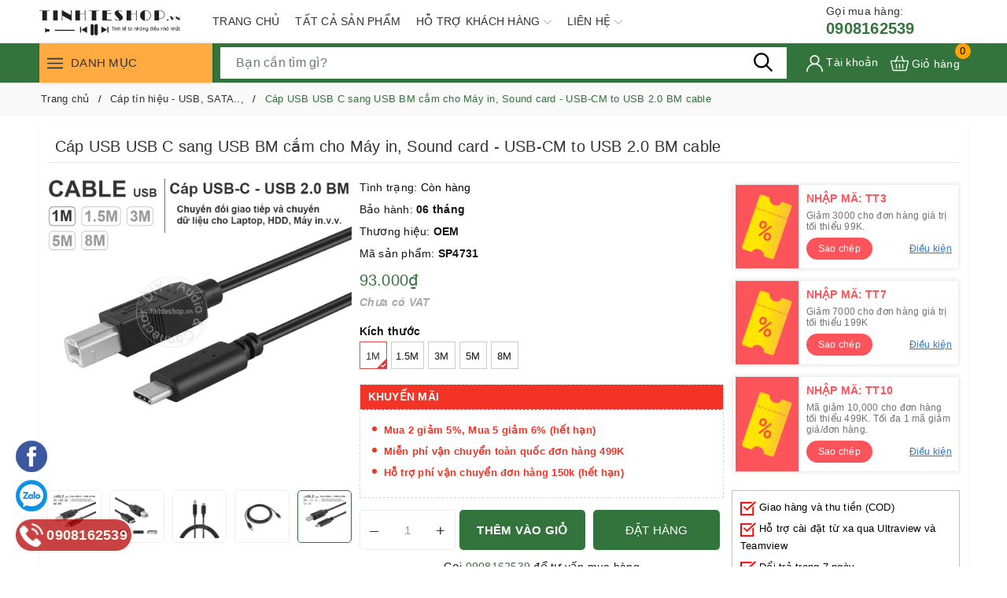

--- FILE ---
content_type: text/css
request_url: https://bizweb.dktcdn.net/100/425/698/themes/957615/assets/evo-main.scss.css?1745655935264
body_size: 32040
content:
#admin_bar_iframe{display:none !important}html{overflow-x:hidden}@media (min-width: 1200px){.container{max-width:1200px}}@font-face{font-family:swiper-icons;src:url("data:application/font-woff;charset=utf-8;base64, [base64]//wADZ2x5ZgAAAywAAADMAAAD2MHtryVoZWFkAAABbAAAADAAAAA2E2+eoWhoZWEAAAGcAAAAHwAAACQC9gDzaG10eAAAAigAAAAZAAAArgJkABFsb2NhAAAC0AAAAFoAAABaFQAUGG1heHAAAAG8AAAAHwAAACAAcABAbmFtZQAAA/gAAAE5AAACXvFdBwlwb3N0AAAFNAAAAGIAAACE5s74hXjaY2BkYGAAYpf5Hu/j+W2+MnAzMYDAzaX6QjD6/4//Bxj5GA8AuRwMYGkAPywL13jaY2BkYGA88P8Agx4j+/8fQDYfA1AEBWgDAIB2BOoAeNpjYGRgYNBh4GdgYgABEMnIABJzYNADCQAACWgAsQB42mNgYfzCOIGBlYGB0YcxjYGBwR1Kf2WQZGhhYGBiYGVmgAFGBiQQkOaawtDAoMBQxXjg/wEGPcYDDA4wNUA2CCgwsAAAO4EL6gAAeNpj2M0gyAACqxgGNWBkZ2D4/wMA+xkDdgAAAHjaY2BgYGaAYBkGRgYQiAHyGMF8FgYHIM3DwMHABGQrMOgyWDLEM1T9/w8UBfEMgLzE////P/5//f/V/xv+r4eaAAeMbAxwIUYmIMHEgKYAYjUcsDAwsLKxc3BycfPw8jEQA/[base64]/uznmfPFBNODM2K7MTQ45YEAZqGP81AmGGcF3iPqOop0r1SPTaTbVkfUe4HXj97wYE+yNwWYxwWu4v1ugWHgo3S1XdZEVqWM7ET0cfnLGxWfkgR42o2PvWrDMBSFj/IHLaF0zKjRgdiVMwScNRAoWUoH78Y2icB/yIY09An6AH2Bdu/UB+yxopYshQiEvnvu0dURgDt8QeC8PDw7Fpji3fEA4z/PEJ6YOB5hKh4dj3EvXhxPqH/SKUY3rJ7srZ4FZnh1PMAtPhwP6fl2PMJMPDgeQ4rY8YT6Gzao0eAEA409DuggmTnFnOcSCiEiLMgxCiTI6Cq5DZUd3Qmp10vO0LaLTd2cjN4fOumlc7lUYbSQcZFkutRG7g6JKZKy0RmdLY680CDnEJ+UMkpFFe1RN7nxdVpXrC4aTtnaurOnYercZg2YVmLN/d/gczfEimrE/fs/bOuq29Zmn8tloORaXgZgGa78yO9/cnXm2BpaGvq25Dv9S4E9+5SIc9PqupJKhYFSSl47+Qcr1mYNAAAAeNptw0cKwkAAAMDZJA8Q7OUJvkLsPfZ6zFVERPy8qHh2YER+3i/BP83vIBLLySsoKimrqKqpa2hp6+jq6RsYGhmbmJqZSy0sraxtbO3sHRydnEMU4uR6yx7JJXveP7WrDycAAAAAAAH//wACeNpjYGRgYOABYhkgZgJCZgZNBkYGLQZtIJsFLMYAAAw3ALgAeNolizEKgDAQBCchRbC2sFER0YD6qVQiBCv/H9ezGI6Z5XBAw8CBK/m5iQQVauVbXLnOrMZv2oLdKFa8Pjuru2hJzGabmOSLzNMzvutpB3N42mNgZGBg4GKQYzBhYMxJLMlj4GBgAYow/P/PAJJhLM6sSoWKfWCAAwDAjgbRAAB42mNgYGBkAIIbCZo5IPrmUn0hGA0AO8EFTQAA") format("woff");font-weight:400;font-style:normal}:root{--swiper-theme-color:#007aff}.swiper-container{margin-left:auto;margin-right:auto;position:relative;overflow:hidden;list-style:none;padding:0;z-index:1}.swiper-container-vertical>.swiper-wrapper{flex-direction:column}.swiper-wrapper{position:relative;width:100%;height:100%;z-index:1;display:flex;transition-property:transform;box-sizing:content-box}.swiper-container-android .swiper-slide,.swiper-wrapper{transform:translate3d(0px, 0, 0)}.swiper-container-multirow>.swiper-wrapper{flex-wrap:wrap}.swiper-container-multirow-column>.swiper-wrapper{flex-wrap:wrap;flex-direction:column}.swiper-container-free-mode>.swiper-wrapper{transition-timing-function:ease-out;margin:0 auto}.swiper-slide{flex-shrink:0;width:100%;height:100%;position:relative;transition-property:transform}.swiper-slide-invisible-blank{visibility:hidden}.swiper-container-autoheight,.swiper-container-autoheight .swiper-slide{height:auto}.swiper-container-autoheight .swiper-wrapper{align-items:flex-start;transition-property:transform,height}.swiper-container-3d{perspective:1200px}.swiper-container-3d .swiper-cube-shadow,.swiper-container-3d .swiper-slide,.swiper-container-3d .swiper-slide-shadow-bottom,.swiper-container-3d .swiper-slide-shadow-left,.swiper-container-3d .swiper-slide-shadow-right,.swiper-container-3d .swiper-slide-shadow-top,.swiper-container-3d .swiper-wrapper{transform-style:preserve-3d}.swiper-container-3d .swiper-slide-shadow-bottom,.swiper-container-3d .swiper-slide-shadow-left,.swiper-container-3d .swiper-slide-shadow-right,.swiper-container-3d .swiper-slide-shadow-top{position:absolute;left:0;top:0;width:100%;height:100%;pointer-events:none;z-index:10}.swiper-container-3d .swiper-slide-shadow-left{background-image:linear-gradient(to left, rgba(0,0,0,0.5), transparent)}.swiper-container-3d .swiper-slide-shadow-right{background-image:linear-gradient(to right, rgba(0,0,0,0.5), transparent)}.swiper-container-3d .swiper-slide-shadow-top{background-image:linear-gradient(to top, rgba(0,0,0,0.5), transparent)}.swiper-container-3d .swiper-slide-shadow-bottom{background-image:linear-gradient(to bottom, rgba(0,0,0,0.5), transparent)}.swiper-container-css-mode>.swiper-wrapper{overflow:auto;scrollbar-width:none;-ms-overflow-style:none}.swiper-container-css-mode>.swiper-wrapper::-webkit-scrollbar{display:none}.swiper-container-css-mode>.swiper-wrapper>.swiper-slide{scroll-snap-align:start start}.swiper-container-horizontal.swiper-container-css-mode>.swiper-wrapper{scroll-snap-type:x mandatory}.swiper-container-vertical.swiper-container-css-mode>.swiper-wrapper{scroll-snap-type:y mandatory}:root{--swiper-navigation-size:44px}.swiper-button-next,.swiper-button-prev{position:absolute;top:50%;width:calc(var(--swiper-navigation-size)/ 44 * 27);height:var(--swiper-navigation-size);margin-top:calc(-1 * var(--swiper-navigation-size)/ 2);z-index:10;cursor:pointer;display:flex;align-items:center;justify-content:center;color:var(--swiper-navigation-color, var(--swiper-theme-color))}.swiper-button-next.swiper-button-disabled,.swiper-button-prev.swiper-button-disabled{opacity:.35;cursor:auto;pointer-events:none}.swiper-button-next:after,.swiper-button-prev:after{font-family:swiper-icons;font-size:var(--swiper-navigation-size);text-transform:none !important;letter-spacing:0;text-transform:none;font-variant:initial;line-height:1}.swiper-button-prev,.swiper-container-rtl .swiper-button-next{left:10px;right:auto}.swiper-button-prev:after,.swiper-container-rtl .swiper-button-next:after{content:'prev'}.swiper-button-next,.swiper-container-rtl .swiper-button-prev{right:10px;left:auto}.swiper-button-next:after,.swiper-container-rtl .swiper-button-prev:after{content:'next'}.swiper-button-next.swiper-button-white,.swiper-button-prev.swiper-button-white{--swiper-navigation-color:#ffffff}.swiper-button-next.swiper-button-black,.swiper-button-prev.swiper-button-black{--swiper-navigation-color:#000000}.swiper-button-lock{display:none}.swiper-pagination{position:absolute;text-align:center;transition:.3s opacity;transform:translate3d(0, 0, 0);z-index:10}.swiper-pagination.swiper-pagination-hidden{opacity:0}.swiper-container-horizontal>.swiper-pagination-bullets,.swiper-pagination-custom,.swiper-pagination-fraction{bottom:10px;left:0;width:100%}.swiper-pagination-bullets-dynamic{overflow:hidden;font-size:0}.swiper-pagination-bullets-dynamic .swiper-pagination-bullet{transform:scale(0.33);position:relative}.swiper-pagination-bullets-dynamic .swiper-pagination-bullet-active{transform:scale(1)}.swiper-pagination-bullets-dynamic .swiper-pagination-bullet-active-main{transform:scale(1)}.swiper-pagination-bullets-dynamic .swiper-pagination-bullet-active-prev{transform:scale(0.66)}.swiper-pagination-bullets-dynamic .swiper-pagination-bullet-active-prev-prev{transform:scale(0.33)}.swiper-pagination-bullets-dynamic .swiper-pagination-bullet-active-next{transform:scale(0.66)}.swiper-pagination-bullets-dynamic .swiper-pagination-bullet-active-next-next{transform:scale(0.33)}.swiper-pagination-bullet{width:8px;height:8px;display:inline-block;border-radius:100%;background:#000;opacity:.2}button.swiper-pagination-bullet{border:none;margin:0;padding:0;box-shadow:none;-webkit-appearance:none;-moz-appearance:none;appearance:none}.swiper-pagination-clickable .swiper-pagination-bullet{cursor:pointer}.swiper-pagination-bullet-active{opacity:1;background:var(--swiper-pagination-color, var(--swiper-theme-color))}.swiper-container-vertical>.swiper-pagination-bullets{right:10px;top:50%;transform:translate3d(0px, -50%, 0)}.swiper-container-vertical>.swiper-pagination-bullets .swiper-pagination-bullet{margin:6px 0;display:block}.swiper-container-vertical>.swiper-pagination-bullets.swiper-pagination-bullets-dynamic{top:50%;transform:translateY(-50%);width:8px}.swiper-container-vertical>.swiper-pagination-bullets.swiper-pagination-bullets-dynamic .swiper-pagination-bullet{display:inline-block;transition:.2s transform,.2s top}.swiper-container-horizontal>.swiper-pagination-bullets .swiper-pagination-bullet{margin:0 4px}.swiper-container-horizontal>.swiper-pagination-bullets.swiper-pagination-bullets-dynamic{left:50%;transform:translateX(-50%);white-space:nowrap}.swiper-container-horizontal>.swiper-pagination-bullets.swiper-pagination-bullets-dynamic .swiper-pagination-bullet{transition:.2s transform,.2s left}.swiper-container-horizontal.swiper-container-rtl>.swiper-pagination-bullets-dynamic .swiper-pagination-bullet{transition:.2s transform,.2s right}.swiper-pagination-progressbar{background:rgba(0,0,0,0.25);position:absolute}.swiper-pagination-progressbar .swiper-pagination-progressbar-fill{background:var(--swiper-pagination-color, var(--swiper-theme-color));position:absolute;left:0;top:0;width:100%;height:100%;transform:scale(0);transform-origin:left top}.swiper-container-rtl .swiper-pagination-progressbar .swiper-pagination-progressbar-fill{transform-origin:right top}.swiper-container-horizontal>.swiper-pagination-progressbar,.swiper-container-vertical>.swiper-pagination-progressbar.swiper-pagination-progressbar-opposite{width:100%;height:4px;left:0;top:0}.swiper-container-horizontal>.swiper-pagination-progressbar.swiper-pagination-progressbar-opposite,.swiper-container-vertical>.swiper-pagination-progressbar{width:4px;height:100%;left:0;top:0}.swiper-pagination-white{--swiper-pagination-color:#ffffff}.swiper-pagination-black{--swiper-pagination-color:#000000}.swiper-pagination-lock{display:none}.swiper-scrollbar{border-radius:10px;position:relative;-ms-touch-action:none;background:rgba(0,0,0,0.1)}.swiper-container-horizontal>.swiper-scrollbar{position:absolute;left:1%;bottom:3px;z-index:50;height:5px;width:98%}.swiper-container-vertical>.swiper-scrollbar{position:absolute;right:3px;top:1%;z-index:50;width:5px;height:98%}.swiper-scrollbar-drag{height:100%;width:100%;position:relative;background:rgba(0,0,0,0.5);border-radius:10px;left:0;top:0}.swiper-scrollbar-cursor-drag{cursor:move}.swiper-scrollbar-lock{display:none}.swiper-zoom-container{width:100%;height:100%;display:flex;justify-content:center;align-items:center;text-align:center}.swiper-zoom-container>canvas,.swiper-zoom-container>img,.swiper-zoom-container>svg{max-width:100%;max-height:100%;object-fit:contain}.swiper-slide-zoomed{cursor:move}.swiper-lazy-preloader{width:42px;height:42px;position:absolute;left:50%;top:50%;margin-left:-21px;margin-top:-21px;z-index:10;transform-origin:50%;animation:swiper-preloader-spin 1s infinite linear;box-sizing:border-box;border:4px solid var(--swiper-preloader-color, var(--swiper-theme-color));border-radius:50%;border-top-color:transparent}.swiper-lazy-preloader-white{--swiper-preloader-color:#fff}.swiper-lazy-preloader-black{--swiper-preloader-color:#000}@keyframes swiper-preloader-spin{100%{transform:rotate(360deg)}}.swiper-container .swiper-notification{position:absolute;left:0;top:0;pointer-events:none;opacity:0;z-index:-1000}.swiper-container-fade.swiper-container-free-mode .swiper-slide{transition-timing-function:ease-out}.swiper-container-fade .swiper-slide{pointer-events:none;transition-property:opacity}.swiper-container-fade .swiper-slide .swiper-slide{pointer-events:none}.swiper-container-fade .swiper-slide-active,.swiper-container-fade .swiper-slide-active .swiper-slide-active{pointer-events:auto}.swiper-container-cube{overflow:visible}.swiper-container-cube .swiper-slide{pointer-events:none;-webkit-backface-visibility:hidden;backface-visibility:hidden;z-index:1;visibility:hidden;transform-origin:0 0;width:100%;height:100%}.swiper-container-cube .swiper-slide .swiper-slide{pointer-events:none}.swiper-container-cube.swiper-container-rtl .swiper-slide{transform-origin:100% 0}.swiper-container-cube .swiper-slide-active,.swiper-container-cube .swiper-slide-active .swiper-slide-active{pointer-events:auto}.swiper-container-cube .swiper-slide-active,.swiper-container-cube .swiper-slide-next,.swiper-container-cube .swiper-slide-next+.swiper-slide,.swiper-container-cube .swiper-slide-prev{pointer-events:auto;visibility:visible}.swiper-container-cube .swiper-slide-shadow-bottom,.swiper-container-cube .swiper-slide-shadow-left,.swiper-container-cube .swiper-slide-shadow-right,.swiper-container-cube .swiper-slide-shadow-top{z-index:0;-webkit-backface-visibility:hidden;backface-visibility:hidden}.swiper-container-cube .swiper-cube-shadow{position:absolute;left:0;bottom:0px;width:100%;height:100%;background:#000;opacity:.6;-webkit-filter:blur(50px);filter:blur(50px);z-index:0}.swiper-container-flip{overflow:visible}.swiper-container-flip .swiper-slide{pointer-events:none;-webkit-backface-visibility:hidden;backface-visibility:hidden;z-index:1}.swiper-container-flip .swiper-slide .swiper-slide{pointer-events:none}.swiper-container-flip .swiper-slide-active,.swiper-container-flip .swiper-slide-active .swiper-slide-active{pointer-events:auto}.swiper-container-flip .swiper-slide-shadow-bottom,.swiper-container-flip .swiper-slide-shadow-left,.swiper-container-flip .swiper-slide-shadow-right,.swiper-container-flip .swiper-slide-shadow-top{z-index:0;-webkit-backface-visibility:hidden;backface-visibility:hidden}.title-head{font-size:1.42857em;color:#333;text-decoration:none}.title-head a{color:#333}.title-head a:hover{color:#32743b}.breadcrumb{margin:0;font-size:1em;padding:10px 0;border-radius:0;position:relative;display:block}.breadcrumb li{display:inline-block}.breadcrumb li>a{color:#333}.breadcrumb li>a>span{color:#333}.breadcrumb li>a>span:hover,.breadcrumb li>a>span:focus{color:#32743b;text-decoration:none}.breadcrumb li>a:hover,.breadcrumb li>a:focus{color:#32743b;text-decoration:none}.breadcrumb li span{display:inline;color:#32743b;padding:0 2px}.breadcrumb li a:hover,.breadcrumb li.active,.breadcrumb li strong{color:#32743b;font-weight:normal}.breadcrumb li:after{content:"/";padding:0 5px}.breadcrumb li:last-child:after{content:""}.breadcrumb>li+li:before{display:none}.pagination{margin-bottom:20px}.pagination .page-link{float:left;margin:0 3px;width:36px;background:#f3f5f7;text-align:center;height:36px;font-size:14px;line-height:34px;color:#000;border-radius:50% !important;border:none;text-decoration:none;padding:0;font-weight:600}.pagination .page-link:hover,.pagination .page-link:focus{background-color:#32743b;color:#fff}.pagination .page-link:hover svg path,.pagination .page-link:focus svg path{fill:#fff !important}@media (max-width: 480px){.pagination .page-link{width:28px;height:28px;line-height:28px;margin:0 2px;font-size:12px}}.pagination .page-link svg{position:relative}.pagination .page-item.disabled .page-link{color:#000;background:#fff;border:1px solid transparent}.pagination .page-item.active .page-link{background-color:#32743b;color:#fff}.top-wish-list-content{display:none;position:absolute;right:0;background:#fff;padding:0;text-align:left;z-index:10000;border-radius:0;-webkit-box-shadow:0px 2px 6px 0px rgba(50,50,50,0.33);-moz-box-shadow:0px 2px 6px 0px rgba(50,50,50,0.33);box-shadow:0px 2px 6px 0px rgba(50,50,50,0.33);top:50px}.top-wish-list-content .added-products{padding:10px;margin:0;max-height:582px;min-width:320px}.top-wish-list-content .added-products .favorites-message{display:block;font-size:13px;margin-bottom:10px;padding-bottom:10px;border-bottom:1px dashed #e5e5e5;font-weight:500}.top-wish-list-content .added-products .wish-list-small{max-height:200px;overflow-y:auto}.top-wish-list-content .added-products .wish-list-small::-webkit-scrollbar-track{-webkit-box-shadow:none;-moz-box-shadow:none;border-radius:0;background-color:#F5F5F5}.top-wish-list-content .added-products .wish-list-small::-webkit-scrollbar{width:5px;background-color:#F5F5F5}.top-wish-list-content .added-products .wish-list-small::-webkit-scrollbar-thumb{border-radius:0;-webkit-box-shadow:none;-moz-box-shadow:none;background-color:#e5e5e5}.top-wish-list-content .added-products .wish-list-small .empty-description .empty-icon{margin-bottom:10px;display:block}.top-wish-list-content .added-products .wish-list-small .empty-description .empty-icon .ico-favorite-heart{height:50px;width:50px;background-image:url(//bizweb.dktcdn.net/100/425/698/themes/957615/assets/valentines-heart.svg?1742287128842);background-size:contain;background-repeat:no-repeat;display:block;margin-left:auto;margin-right:auto}.top-wish-list-content .added-products .wish-list-small .empty-description .empty-text{text-align:center}.top-wish-list-content .added-products .wish-list-small .empty-description .empty-text h3,.top-wish-list-content .added-products .wish-list-small .empty-description .empty-text .h3{margin:0;font-size:15px;font-weight:600;color:#303846}.top-wish-list-content .added-products .wish-list-small .empty-description .empty-text p{font-size:13px;margin-bottom:0;color:#999}.top-wish-list-content .added-products .wish-list-small .wish-list-item-small{position:relative;margin-bottom:7px;padding-bottom:7px;border-bottom:1px dashed #e5e5e5}.top-wish-list-content .added-products .wish-list-small .wish-list-item-small .product-image{float:left;display:block;width:80px;margin-right:10px}.top-wish-list-content .added-products .wish-list-small .wish-list-item-small .product-image img:not(.loaded){width:100% !important;height:100% !important;opacity:0.2}.top-wish-list-content .added-products .wish-list-small .wish-list-item-small .detail-item{padding-left:90px}.top-wish-list-content .added-products .wish-list-small .wish-list-item-small .detail-item .js-remove-wishlist{position:absolute;right:10px;color:#1c1c1c;font-size:20px}.top-wish-list-content .added-products .wish-list-small .wish-list-item-small .detail-item .js-remove-wishlist:hover,.top-wish-list-content .added-products .wish-list-small .wish-list-item-small .detail-item .js-remove-wishlist:focus{color:#32743b}.top-wish-list-content .added-products .wish-list-small .wish-list-item-small .detail-item .product-name{margin:0;width:150px;line-height:1;padding-right:10px;white-space:nowrap;text-overflow:ellipsis;overflow:hidden}.top-wish-list-content .added-products .wish-list-small .wish-list-item-small .detail-item .product-name a{font-size:1em;line-height:20px !important;font-weight:500;color:#1c1c1c}.top-wish-list-content .added-products .wish-list-small .wish-list-item-small .detail-item .product-name a:hover,.top-wish-list-content .added-products .wish-list-small .wish-list-item-small .detail-item .product-name a:focus{color:#32743b}.top-wish-list-content .added-products .wish-list-small .wish-list-item-small .detail-item .product-details-bottom .pricechange{color:#1e8570;display:block}.top-wish-list-content .added-products .wish-list-button-all{text-align:center;margin-top:10px}.top-wish-list-content .added-products .wish-list-button-all a{display:block;padding:6px 10px;color:#fff;background-color:#32743b}.top-wish-list-content .added-products .wish-list-button-all a:hover,.top-wish-list-content .added-products .wish-list-button-all a:focus{color:#fff;background-color:#235029}.top-subtotal{color:#333;font-size:1.14286em;font-weight:400;padding:12px 0;border-top:1px dashed #e5e5e5;text-align:left;text-transform:none}.top-subtotal .price{font-weight:500;color:#1e8570;float:right}ul#cart-sidebar{padding:10px;margin:0;max-height:582px;min-width:320px}ul#cart-sidebar li.list-item{max-height:400px;overflow-y:auto}ul#cart-sidebar li.action{display:none}ul#cart-sidebar .no-item{text-align:center}ul#cart-sidebar .no-item .empty-icon{margin-bottom:10px;display:block}ul#cart-sidebar .no-item .empty-icon .ico-cart{height:50px;width:50px;background-image:url(//bizweb.dktcdn.net/100/425/698/themes/957615/assets/shopping-cart-empty.svg?1742287128842);background-size:contain;background-repeat:no-repeat;display:block;margin-left:auto;margin-right:auto}ul#cart-sidebar .no-item p{margin-bottom:0;font-size:14px;font-weight:600;color:#303846}ul#cart-sidebar.hasclass li.action{display:block}ul#cart-sidebar li.list-item .price2{font-weight:600;color:#f94e3f;font-size:14px;display:list-item;margin-bottom:5px}ul#cart-sidebar li.list-item::-webkit-scrollbar{width:5px}ul#cart-sidebar li.list-item::-webkit-scrollbar-track{background:rgba(255,255,255,0.9)}ul#cart-sidebar li.list-item::-webkit-scrollbar-thumb{background:#32743b;border-radius:15px}ul#cart-sidebar li.list-item::-webkit-scrollbar-thumb:hover,ul#cart-sidebar li.list-item::-webkit-scrollbar-thumb:active{background:#32743b;border-radius:15px}.li-fix-1{background:#FFF;border-top:1px solid #ebebeb;display:block}.li-fix-2{display:block;width:295px}footer .back-to-top{position:absolute;right:10px;bottom:60px;font-size:14px;cursor:pointer;color:#fff;top:auto !important;height:40px;width:40px;background-color:#000;border:2px solid #fff;line-height:36px;border-radius:4px;font-size:20px;transition:all 0.3s ease-out 0s;transform:translateY(-120px);opacity:0;visibility:hidden}footer .back-to-top:hover{color:#fff;background-color:#32743b;border-color:#26572c}footer .back-to-top.show{position:fixed;z-index:999;transition:all 0.3s ease-out 0s;transform:translateY(0px);opacity:1;visibility:visible}.sortPagiBar{padding-bottom:15px}.cart-item{background:#fff;padding:20px 10px;border-bottom:1px solid #e1e1e1}.cart-item-image{float:left;width:120px;margin-right:20px}.cart-item-info{padding-left:140px}.cart-item-info h3,.cart-item-info .h3{margin:0;font-size:1.28571em;font-weight:400}.cart-item-info .product-price{line-height:50px}.cart-item-info input{width:95px;height:45px;border-color:#e1e1e1;float:left}.cart-item-info .remove-item{color:#c6c6c6;font-size:38px;font-weight:300;line-height:47px;float:right}.cart-item-info .variant{color:#adadad}.name-product-cart{color:#32743b}.cart .total-price{background:#fff;padding:25px;line-height:45px}#customer_login,#recover_customer_password{margin-bottom:0}.checkbox.style input{margin:0 !important;display:none}.checkbox.style label{display:inline-block;vertical-align:middle;font-weight:normal;text-transform:none;position:relative;padding-left:55px;line-height:50px}.checkbox.style label:before{display:block;width:35px;height:35px;background:#fff;border:1px solid #d4d4d4;border-radius:5px;content:"";position:absolute;left:0;top:50%;transform:translateY(-50%);-moz-transform:translateY(-50%);-ms-transform:translateY(-50%);-webkit-transform:translateY(-50%);-o-transform:translateY(-50%)}.checkbox.style input:checked+label:after{content:"\f00c";font-family:FontAwesome;font-size:20px;color:#32743b;position:absolute;top:50%;left:8px;transform:translateY(-50%);-moz-transform:translateY(-50%);-ms-transform:translateY(-50%);-webkit-transform:translateY(-50%);-o-transform:translateY(-50%)}.block-account h3,.block-account .h3{margin-top:0}.customer-name{color:#32743b;line-height:55px}.block-content.form-signup{background:#fff;padding-top:10px}.block-content.form-signup p{padding:0;display:table}.block-content.form-signup p i{display:table-cell;width:20px;text-align:center;color:#32743b}.block-content.form-signup p a{color:#32743b}.address-group{background:#fff;padding-bottom:5px;margin-bottom:15px}.address-group p{color:#595959}.address-group p label{float:left;font-weight:300}#order_payment,#order_shipping{background:#fff;padding:10px 0}#order_payment .address.note i,#order_shipping .address.note i{color:#32743b;margin-right:5px}.totalorders{background:#fff;border-color:#e1e1e1}.order-headding{margin:0}.dropdown-menu>li>a{white-space:inherit}*,input,:before,:after{-webkit-box-sizing:border-box;-moz-box-sizing:border-box;box-sizing:border-box}html{overflow-x:hidden}html,body{padding:0;margin:0}article,aside,details,figcaption,figure,footer,header,hgroup,main,nav,section,summary{display:block}audio,canvas,progress,video{display:inline-block;vertical-align:baseline}input[type="number"]::-webkit-inner-spin-button,input[type="number"]::-webkit-outer-spin-button{height:auto}input[type="search"]::-webkit-search-cancel-button,input[type="search"]::-webkit-search-decoration{-webkit-appearance:none}input[type="text"],input[type="email"],input[type="password"],input[type="tel"]{border:1px solid #e9e9e9;color:#1c1c1c;margin:0 0 19px;min-height:40px;padding:0 20px}a{color:#0657a3}a:hover{color:#32743b}.dropdown-menu{box-shadow:none}.dropdown-menu>.active>a,.dropdown-menu>.active>a:focus,.dropdown-menu>.active>a:hover{background:none}body,input,textarea,button,select{line-height:1.7;color:#333;-webkit-font-smoothing:antialiased;-webkit-text-size-adjust:100%;letter-spacing:0.25px}body{font-size:14px;color:#333}h1,.h1,h2,.h2,h3,.h3,h4,.h4,h5,.h5,h6,.h6{line-height:1.4}h1 a,.h1 a,h2 a,.h2 a,h3 a,.h3 a,h4 a,.h4 a,h5 a,.h5 a,h6 a,.h6 a{text-decoration:none;font-weight:inherit}a{-webkit-transition:all 150ms ease-in-out;-moz-transition:all 150ms ease-in-out;-ms-transition:all 150ms ease-in-out;-o-transition:all 150ms ease-in-out;transition:all 150ms ease-in-out}a:focus{outline:none}h1,.h1{font-size:2.57143em}h2,.h2{font-size:2em}h3,.h3{font-size:1.71429em}h4,.h4{font-size:1.28571em}h5,.h5{font-size:1.14286em}h6,.h6{font-size:1.14286em}h1,.h1,h2,.h2,h3,.h3,h4,.h4,h5,.h5,h6,.h6,.h1,.h2,.h3,.h4,.h5,.h6{color:#1c1c1c;letter-spacing:.01em}p{margin:0 0 15px 0}p img{margin:0}ul,ol{margin:0;padding:0}ul{list-style:none inside}ol{list-style:decimal inside}ul.square{list-style:square inside}ul.disc{list-style:disc inside}ol.alpha{list-style:lower-alpha inside}.inline-list li{display:inline-block;margin-bottom:0}table{width:100%;margin-bottom:1em;border-collapse:collapse;border-spacing:0}.table-wrap{max-width:100%;overflow:auto;-webkit-overflow-scrolling:touch}th{font-weight:bold}th,td{text-align:left;padding:15px;border:1px solid #e1e1e1;color:#1c1c1c}a,.text-link{color:#0657a3;text-decoration:none;background:transparent}button{overflow:visible}button[disabled],html input[disabled]{cursor:default}.table-wrapper{max-width:100%;overflow:auto}form{margin-bottom:30px}form a{color:#0657a3}input,textarea,button,select{font-size:1em}input:focus,textarea:focus,button:focus,select:focus{outline:none}button,input[type="text"],input[type="search"],input[type="password"],input[type="email"],input[type="file"],input[type="number"],input[type="tel"],input[type="submit"],textarea{-webkit-appearance:none;-moz-appearance:none}input,textarea,select,fieldset{border-radius:0;max-width:100%}input.input-full,textarea.input-full,select.input-full,fieldset.input-full{width:100%}fieldset{border:0px solid #e1e1e1;padding:15px}legend{border:0;padding:0}optgroup{font-weight:bold}input{display:inline-block;width:auto}button,input[type="submit"]{cursor:pointer}input[type="text"],input[type="search"],input[type="password"],input[type="email"],input[type="file"],input[type="number"],input[type="tel"],textarea,select{border:1px solid #e1e1e1;padding:0 20px;width:100%;max-width:100%;display:block}input[type="text"]:focus,input[type="search"]:focus,input[type="password"]:focus,input[type="email"]:focus,input[type="file"]:focus,input[type="number"]:focus,input[type="tel"]:focus,textarea:focus,select:focus{border:1px solid #c8c8c8}input[type="text"][disabled],input[type="text"].disabled,input[type="search"][disabled],input[type="search"].disabled,input[type="password"][disabled],input[type="password"].disabled,input[type="email"][disabled],input[type="email"].disabled,input[type="file"][disabled],input[type="file"].disabled,input[type="number"][disabled],input[type="number"].disabled,input[type="tel"][disabled],input[type="tel"].disabled,textarea[disabled],textarea.disabled,select[disabled],select.disabled{cursor:default;background-color:#ddd;border-color:#ddd}textarea{min-height:100px;padding-top:6px;padding-bottom:6px}input[type="checkbox"],input[type="radio"]{display:inline;margin:0;padding:0}select{-webkit-appearance:none;-moz-appearance:none;appearance:none;background-position:right center;background-image:url(//bizweb.dktcdn.net/100/425/698/themes/957615/assets/ico-selects.png?1742287128842);background-repeat:no-repeat;background-position:right 10px center;background-color:#fff !important;padding-right:28px;text-indent:0.01px;text-overflow:'';cursor:pointer}.ie9 select,.lt-ie9 select{padding-right:10px;background-image:none}option{color:#000;background-color:#fff}select::-ms-expand{display:none}label,legend{display:block;margin-bottom:2px}label.inline,legend.inline{display:inline}input[type="checkbox"]+label,input[type="radio"]+label{font-weight:normal}label[for]{cursor:pointer}.label-hint{color:#999}img{max-width:100%}form.form-horizontal,.form-horizontal{margin-bottom:0}form.form-horizontal input[type="text"],form.form-horizontal input[type="search"],form.form-horizontal input[type="password"],form.form-horizontal input[type="email"],form.form-horizontal input[type="file"],form.form-horizontal input[type="number"],form.form-horizontal input[type="tel"],form.form-horizontal textarea,form.form-horizontal select,form.form-horizontal label,.form-horizontal input[type="text"],.form-horizontal input[type="search"],.form-horizontal input[type="password"],.form-horizontal input[type="email"],.form-horizontal input[type="file"],.form-horizontal input[type="number"],.form-horizontal input[type="tel"],.form-horizontal textarea,.form-horizontal select,.form-horizontal label{display:inline-block;margin-bottom:0;width:auto}input[type="text"].error,input[type="search"].error,input[type="password"].error,input[type="email"].error,input[type="file"].error,input[type="number"].error,input[type="tel"].error,textarea.error{border-color:red;color:red}label.error{color:red}.form-group{margin:0;padding:0 0 8px;border:0}.form-group .form-control{display:block;width:100%;min-height:40px;padding:.375rem .75rem;font-size:1em;line-height:1.5;color:#55595c;background-color:#fff;background-image:none;margin:0}.form-group input,.form-group select{height:40px}.rte img{max-width:100%;height:auto}.rte table{table-layout:fixed}.clearfix{*zoom:1}.clearfix:after{content:"";display:table;clear:both}.clearboth{clear:both}.flexbox,.awe-popup{display:-ms-flexbox;display:-webkit-flex;display:flex;-ms-flex-align:center;-webkit-align-items:center;-webkit-box-align:center;align-items:center}.list-inline{*zoom:1}.list-inline:after{content:"";display:table;clear:both}.list-inline li{float:left;margin:0}.no-margin{margin:0 !important}.no-padding{padding:0 !important}.no-border{border:none !important}.ov-h{overflow:hidden !important}.relative{position:relative !important}.absolute{position:absolute !important}.margin-0{margin:0px !important}.margin-vertical-0{margin-top:0px !important;margin-bottom:0px !important}.margin-horizontal-0{margin-left:0px !important;margin-right:0px !important}.margin-top-0{margin-top:0px !important}.margin-bottom-0{margin-bottom:0px !important}.margin-left-0{margin-left:0px !important}.margin-right-0{margin-right:0px !important}.padding-0{padding:0px !important}.padding-vertical-0{padding-top:0px !important;padding-bottom:0px !important}.padding-horizontal-0{padding-left:0px !important;padding-right:0px !important}.padding-top-0{padding-top:0px !important}.padding-bottom-0{padding-bottom:0px !important}.padding-left-0{padding-left:0px !important}.padding-right-0{padding-right:0px !important}.margin-5{margin:5px !important}.margin-vertical-5{margin-top:5px !important;margin-bottom:5px !important}.margin-horizontal-5{margin-left:5px !important;margin-right:5px !important}.margin-top-5{margin-top:5px !important}.margin-bottom-5{margin-bottom:5px !important}.margin-left-5{margin-left:5px !important}.margin-right-5{margin-right:5px !important}.padding-5{padding:5px !important}.padding-vertical-5{padding-top:5px !important;padding-bottom:5px !important}.padding-horizontal-5{padding-left:5px !important;padding-right:5px !important}.padding-top-5{padding-top:5px !important}.padding-bottom-5{padding-bottom:5px !important}.padding-left-5{padding-left:5px !important}.padding-right-5{padding-right:5px !important}.margin-10{margin:10px !important}.margin-vertical-10{margin-top:10px !important;margin-bottom:10px !important}.margin-horizontal-10{margin-left:10px !important;margin-right:10px !important}.margin-top-10{margin-top:10px !important}.margin-bottom-10{margin-bottom:10px !important}.margin-left-10{margin-left:10px !important}.margin-right-10{margin-right:10px !important}.padding-10{padding:10px !important}.padding-vertical-10{padding-top:10px !important;padding-bottom:10px !important}.padding-horizontal-10{padding-left:10px !important;padding-right:10px !important}.padding-top-10{padding-top:10px !important}.padding-bottom-10{padding-bottom:10px !important}.padding-left-10{padding-left:10px !important}.padding-right-10{padding-right:10px !important}.margin-15{margin:15px !important}.margin-vertical-15{margin-top:15px !important;margin-bottom:15px !important}.margin-horizontal-15{margin-left:15px !important;margin-right:15px !important}.margin-top-15{margin-top:15px !important}.margin-bottom-15{margin-bottom:15px !important}.margin-left-15{margin-left:15px !important}.margin-right-15{margin-right:15px !important}.padding-15{padding:15px !important}.padding-vertical-15{padding-top:15px !important;padding-bottom:15px !important}.padding-horizontal-15{padding-left:15px !important;padding-right:15px !important}.padding-top-15{padding-top:15px !important}.padding-bottom-15{padding-bottom:15px !important}.padding-left-15{padding-left:15px !important}.padding-right-15{padding-right:15px !important}.margin-20{margin:20px !important}.margin-vertical-20{margin-top:20px !important;margin-bottom:20px !important}.margin-horizontal-20{margin-left:20px !important;margin-right:20px !important}.margin-top-20{margin-top:20px !important}.margin-bottom-20{margin-bottom:20px !important}.margin-left-20{margin-left:20px !important}.margin-right-20{margin-right:20px !important}.padding-20{padding:20px !important}.padding-vertical-20{padding-top:20px !important;padding-bottom:20px !important}.padding-horizontal-20{padding-left:20px !important;padding-right:20px !important}.padding-top-20{padding-top:20px !important}.padding-bottom-20{padding-bottom:20px !important}.padding-left-20{padding-left:20px !important}.padding-right-20{padding-right:20px !important}.margin-25{margin:25px !important}.margin-vertical-25{margin-top:25px !important;margin-bottom:25px !important}.margin-horizontal-25{margin-left:25px !important;margin-right:25px !important}.margin-top-25{margin-top:25px !important}.margin-bottom-25{margin-bottom:25px !important}.margin-left-25{margin-left:25px !important}.margin-right-25{margin-right:25px !important}.padding-25{padding:25px !important}.padding-vertical-25{padding-top:25px !important;padding-bottom:25px !important}.padding-horizontal-25{padding-left:25px !important;padding-right:25px !important}.padding-top-25{padding-top:25px !important}.padding-bottom-25{padding-bottom:25px !important}.padding-left-25{padding-left:25px !important}.padding-right-25{padding-right:25px !important}.margin-30{margin:30px !important}.margin-vertical-30{margin-top:30px !important;margin-bottom:30px !important}.margin-horizontal-30{margin-left:30px !important;margin-right:30px !important}.margin-top-30{margin-top:30px !important}.margin-bottom-30{margin-bottom:30px !important}.margin-left-30{margin-left:30px !important}.margin-right-30{margin-right:30px !important}.padding-30{padding:30px !important}.padding-vertical-30{padding-top:30px !important;padding-bottom:30px !important}.padding-horizontal-30{padding-left:30px !important;padding-right:30px !important}.padding-top-30{padding-top:30px !important}.padding-bottom-30{padding-bottom:30px !important}.padding-left-30{padding-left:30px !important}.padding-right-30{padding-right:30px !important}.margin-35{margin:35px !important}.margin-vertical-35{margin-top:35px !important;margin-bottom:35px !important}.margin-horizontal-35{margin-left:35px !important;margin-right:35px !important}.margin-top-35{margin-top:35px !important}.margin-bottom-35{margin-bottom:35px !important}.margin-left-35{margin-left:35px !important}.margin-right-35{margin-right:35px !important}.padding-35{padding:35px !important}.padding-vertical-35{padding-top:35px !important;padding-bottom:35px !important}.padding-horizontal-35{padding-left:35px !important;padding-right:35px !important}.padding-top-35{padding-top:35px !important}.padding-bottom-35{padding-bottom:35px !important}.padding-left-35{padding-left:35px !important}.padding-right-35{padding-right:35px !important}.margin-40{margin:40px !important}.margin-vertical-40{margin-top:40px !important;margin-bottom:40px !important}.margin-horizontal-40{margin-left:40px !important;margin-right:40px !important}.margin-top-40{margin-top:40px !important}.margin-bottom-40{margin-bottom:40px !important}.margin-left-40{margin-left:40px !important}.margin-right-40{margin-right:40px !important}.padding-40{padding:40px !important}.padding-vertical-40{padding-top:40px !important;padding-bottom:40px !important}.padding-horizontal-40{padding-left:40px !important;padding-right:40px !important}.padding-top-40{padding-top:40px !important}.padding-bottom-40{padding-bottom:40px !important}.padding-left-40{padding-left:40px !important}.padding-right-40{padding-right:40px !important}.margin-45{margin:45px !important}.margin-vertical-45{margin-top:45px !important;margin-bottom:45px !important}.margin-horizontal-45{margin-left:45px !important;margin-right:45px !important}.margin-top-45{margin-top:45px !important}.margin-bottom-45{margin-bottom:45px !important}.margin-left-45{margin-left:45px !important}.margin-right-45{margin-right:45px !important}.padding-45{padding:45px !important}.padding-vertical-45{padding-top:45px !important;padding-bottom:45px !important}.padding-horizontal-45{padding-left:45px !important;padding-right:45px !important}.padding-top-45{padding-top:45px !important}.padding-bottom-45{padding-bottom:45px !important}.padding-left-45{padding-left:45px !important}.padding-right-45{padding-right:45px !important}.margin-50{margin:50px !important}.margin-vertical-50{margin-top:50px !important;margin-bottom:50px !important}.margin-horizontal-50{margin-left:50px !important;margin-right:50px !important}.margin-top-50{margin-top:50px !important}.margin-bottom-50{margin-bottom:50px !important}.margin-left-50{margin-left:50px !important}.margin-right-50{margin-right:50px !important}.padding-50{padding:50px !important}.padding-vertical-50{padding-top:50px !important;padding-bottom:50px !important}.padding-horizontal-50{padding-left:50px !important;padding-right:50px !important}.padding-top-50{padding-top:50px !important}.padding-bottom-50{padding-bottom:50px !important}.padding-left-50{padding-left:50px !important}.padding-right-50{padding-right:50px !important}.margin-55{margin:55px !important}.margin-vertical-55{margin-top:55px !important;margin-bottom:55px !important}.margin-horizontal-55{margin-left:55px !important;margin-right:55px !important}.margin-top-55{margin-top:55px !important}.margin-bottom-55{margin-bottom:55px !important}.margin-left-55{margin-left:55px !important}.margin-right-55{margin-right:55px !important}.padding-55{padding:55px !important}.padding-vertical-55{padding-top:55px !important;padding-bottom:55px !important}.padding-horizontal-55{padding-left:55px !important;padding-right:55px !important}.padding-top-55{padding-top:55px !important}.padding-bottom-55{padding-bottom:55px !important}.padding-left-55{padding-left:55px !important}.padding-right-55{padding-right:55px !important}.margin-60{margin:60px !important}.margin-vertical-60{margin-top:60px !important;margin-bottom:60px !important}.margin-horizontal-60{margin-left:60px !important;margin-right:60px !important}.margin-top-60{margin-top:60px !important}.margin-bottom-60{margin-bottom:60px !important}.margin-left-60{margin-left:60px !important}.margin-right-60{margin-right:60px !important}.padding-60{padding:60px !important}.padding-vertical-60{padding-top:60px !important;padding-bottom:60px !important}.padding-horizontal-60{padding-left:60px !important;padding-right:60px !important}.padding-top-60{padding-top:60px !important}.padding-bottom-60{padding-bottom:60px !important}.padding-left-60{padding-left:60px !important}.padding-right-60{padding-right:60px !important}.margin-65{margin:65px !important}.margin-vertical-65{margin-top:65px !important;margin-bottom:65px !important}.margin-horizontal-65{margin-left:65px !important;margin-right:65px !important}.margin-top-65{margin-top:65px !important}.margin-bottom-65{margin-bottom:65px !important}.margin-left-65{margin-left:65px !important}.margin-right-65{margin-right:65px !important}.padding-65{padding:65px !important}.padding-vertical-65{padding-top:65px !important;padding-bottom:65px !important}.padding-horizontal-65{padding-left:65px !important;padding-right:65px !important}.padding-top-65{padding-top:65px !important}.padding-bottom-65{padding-bottom:65px !important}.padding-left-65{padding-left:65px !important}.padding-right-65{padding-right:65px !important}.margin-70{margin:70px !important}.margin-vertical-70{margin-top:70px !important;margin-bottom:70px !important}.margin-horizontal-70{margin-left:70px !important;margin-right:70px !important}.margin-top-70{margin-top:70px !important}.margin-bottom-70{margin-bottom:70px !important}.margin-left-70{margin-left:70px !important}.margin-right-70{margin-right:70px !important}.padding-70{padding:70px !important}.padding-vertical-70{padding-top:70px !important;padding-bottom:70px !important}.padding-horizontal-70{padding-left:70px !important;padding-right:70px !important}.padding-top-70{padding-top:70px !important}.padding-bottom-70{padding-bottom:70px !important}.padding-left-70{padding-left:70px !important}.padding-right-70{padding-right:70px !important}.margin-75{margin:75px !important}.margin-vertical-75{margin-top:75px !important;margin-bottom:75px !important}.margin-horizontal-75{margin-left:75px !important;margin-right:75px !important}.margin-top-75{margin-top:75px !important}.margin-bottom-75{margin-bottom:75px !important}.margin-left-75{margin-left:75px !important}.margin-right-75{margin-right:75px !important}.padding-75{padding:75px !important}.padding-vertical-75{padding-top:75px !important;padding-bottom:75px !important}.padding-horizontal-75{padding-left:75px !important;padding-right:75px !important}.padding-top-75{padding-top:75px !important}.padding-bottom-75{padding-bottom:75px !important}.padding-left-75{padding-left:75px !important}.padding-right-75{padding-right:75px !important}.margin-80{margin:80px !important}.margin-vertical-80{margin-top:80px !important;margin-bottom:80px !important}.margin-horizontal-80{margin-left:80px !important;margin-right:80px !important}.margin-top-80{margin-top:80px !important}.margin-bottom-80{margin-bottom:80px !important}.margin-left-80{margin-left:80px !important}.margin-right-80{margin-right:80px !important}.padding-80{padding:80px !important}.padding-vertical-80{padding-top:80px !important;padding-bottom:80px !important}.padding-horizontal-80{padding-left:80px !important;padding-right:80px !important}.padding-top-80{padding-top:80px !important}.padding-bottom-80{padding-bottom:80px !important}.padding-left-80{padding-left:80px !important}.padding-right-80{padding-right:80px !important}.margin-85{margin:85px !important}.margin-vertical-85{margin-top:85px !important;margin-bottom:85px !important}.margin-horizontal-85{margin-left:85px !important;margin-right:85px !important}.margin-top-85{margin-top:85px !important}.margin-bottom-85{margin-bottom:85px !important}.margin-left-85{margin-left:85px !important}.margin-right-85{margin-right:85px !important}.padding-85{padding:85px !important}.padding-vertical-85{padding-top:85px !important;padding-bottom:85px !important}.padding-horizontal-85{padding-left:85px !important;padding-right:85px !important}.padding-top-85{padding-top:85px !important}.padding-bottom-85{padding-bottom:85px !important}.padding-left-85{padding-left:85px !important}.padding-right-85{padding-right:85px !important}.margin-90{margin:90px !important}.margin-vertical-90{margin-top:90px !important;margin-bottom:90px !important}.margin-horizontal-90{margin-left:90px !important;margin-right:90px !important}.margin-top-90{margin-top:90px !important}.margin-bottom-90{margin-bottom:90px !important}.margin-left-90{margin-left:90px !important}.margin-right-90{margin-right:90px !important}.padding-90{padding:90px !important}.padding-vertical-90{padding-top:90px !important;padding-bottom:90px !important}.padding-horizontal-90{padding-left:90px !important;padding-right:90px !important}.padding-top-90{padding-top:90px !important}.padding-bottom-90{padding-bottom:90px !important}.padding-left-90{padding-left:90px !important}.padding-right-90{padding-right:90px !important}.margin-95{margin:95px !important}.margin-vertical-95{margin-top:95px !important;margin-bottom:95px !important}.margin-horizontal-95{margin-left:95px !important;margin-right:95px !important}.margin-top-95{margin-top:95px !important}.margin-bottom-95{margin-bottom:95px !important}.margin-left-95{margin-left:95px !important}.margin-right-95{margin-right:95px !important}.padding-95{padding:95px !important}.padding-vertical-95{padding-top:95px !important;padding-bottom:95px !important}.padding-horizontal-95{padding-left:95px !important;padding-right:95px !important}.padding-top-95{padding-top:95px !important}.padding-bottom-95{padding-bottom:95px !important}.padding-left-95{padding-left:95px !important}.padding-right-95{padding-right:95px !important}.margin-100{margin:100px !important}.margin-vertical-100{margin-top:100px !important;margin-bottom:100px !important}.margin-horizontal-100{margin-left:100px !important;margin-right:100px !important}.margin-top-100{margin-top:100px !important}.margin-bottom-100{margin-bottom:100px !important}.margin-left-100{margin-left:100px !important}.margin-right-100{margin-right:100px !important}.padding-100{padding:100px !important}.padding-vertical-100{padding-top:100px !important;padding-bottom:100px !important}.padding-horizontal-100{padding-left:100px !important;padding-right:100px !important}.padding-top-100{padding-top:100px !important}.padding-bottom-100{padding-bottom:100px !important}.padding-left-100{padding-left:100px !important}.padding-right-100{padding-right:100px !important}.ajax-load{position:fixed;z-index:-1;top:0;left:0;right:0;bottom:0;margin:auto;text-align:center;width:100px;height:100px;line-height:100px;opacity:0;visibility:hidden}.ajax-load.active{opacity:1;visibility:visible;z-index:9999}.awe-popup{position:fixed;z-index:9999;top:0;height:0;width:0;left:0;right:0;bottom:0;text-align:center;overflow:hidden;visibility:hidden;opacity:0;-webkit-transition:all 200ms ease-in-out;-moz-transition:all 200ms ease-in-out;-ms-transition:all 200ms ease-in-out;-o-transition:all 200ms ease-in-out;transition:all 200ms ease-in-out}.awe-popup .overlay{background-color:rgba(33,33,33,0.8);color:rgba(0,0,0,0.4);position:fixed;top:0 !important;left:0;right:0;bottom:0;margin:auto;width:0;height:0}.awe-popup .content{position:relative;max-width:1140px;min-width:1140px;padding:25px 28px;max-height:0;text-align:left;opacity:0;margin:0 auto;background:transparent;overflow:hidden;-webkit-transition:all 300ms ease-in-out;-moz-transition:all 300ms ease-in-out;-ms-transition:all 300ms ease-in-out;-o-transition:all 300ms ease-in-out;transition:all 300ms ease-in-out;position:relative;padding:25px 28px;max-height:0;text-align:left;opacity:0;margin:0 auto;background:#fff}.awe-popup.active{visibility:visible;opacity:1;top:0 !important;height:auto;width:auto}.awe-popup.active .content{max-height:calc(100% - 60px);opacity:1;background:transparent;padding:0}.awe-popup.active .content .info{background:#fff;min-width:500px}.awe-popup.active .overlay{width:100%;height:100%}.close-window{position:absolute;top:10px;right:10px;width:25px;height:25px;cursor:pointer;z-index:8040;color:#fff;text-align:center;line-height:25px;border-radius:50%}.close-window .fa{display:block;font-size:1.42857em;line-height:25px;color:#fff}.awe-popup.loading{z-index:9998}.awe-popup.loading .loader{left:50%;position:fixed;top:50%;-moz-transform:translateX(-50%);-webkit-transform:translateX(-50%);-o-transform:translateX(-50%);-ms-transform:translateX(-50%);transform:translateX(-50%);-webkit-transition:all 300ms ease-in-out;-moz-transition:all 300ms ease-in-out;-ms-transition:all 300ms ease-in-out;-o-transition:all 300ms ease-in-out;transition:all 300ms ease-in-out}.awe-popup.loaded-content .loader{display:none}.awe-popup.addcart-popup .content{min-width:auto}.swatch{margin:1em 0}.swatch .header{margin:0.1em 0;text-align:left;min-width:100px;font-weight:700;display:block}.swatch input{display:none}.swatch label{float:left;min-width:35px !important;height:35px !important;margin:0;border:#ccc 1px solid;background-color:#fff;font-size:.92857em;text-align:center;line-height:35px;white-space:nowrap;text-transform:uppercase;padding:0}.swatch-element label{padding:0 5px}.swatch-element label .img-check{display:none}.color.swatch-element label{padding:0 5px}.swatch input:checked+label{background:transparent;color:#333;border:1px solid #e6484a}.swatch input:checked+label .img-check{display:inline-block;position:absolute;bottom:0;right:0}.swatch .color input:checked+label{position:relative;border:1px solid #32743b}.swatch .color input:checked+label:after{content:"\f00c";font-family:FontAwesome;display:none}.swatch .color .has-thumb{position:relative}.swatch .color .has-thumb .ant-swatch{max-height:30px;position:relative;top:-2px;left:-3px}.swatch .swatch-element{float:left;-webkit-transform:translateZ(0);-webkit-font-smoothing:antialiased;margin:0px 5px 5px 0;position:relative}.crossed-out{position:absolute;width:100%;height:100%;left:0;top:0}#quick-view-product .selector-wrapper{display:none !important}.swatch .swatch-element .crossed-out{display:none}.swatch .swatch-element.soldout label{filter:alpha(opacity=27);-khtml-opacity:0.27;-moz-opacity:0.27;opacity:0.27}.swatch .tooltip{text-align:center;background:#32743b;color:#fff;bottom:100%;padding:10px;display:block;position:absolute;width:100px;left:-35px;margin-bottom:15px;filter:alpha(opacity=0);-khtml-opacity:0;-moz-opacity:0;opacity:0;visibility:hidden;-webkit-transform:translateY(10px);-moz-transform:translateY(10px);-ms-transform:translateY(10px);-o-transform:translateY(10px);transform:translateY(10px);-webkit-transition:all .25s ease-out;-moz-transition:all .25s ease-out;-ms-transition:all .25s ease-out;-o-transition:all .25s ease-out;transition:all .25s ease-out;-webkit-box-shadow:2px 2px 6px rgba(0,0,0,0.28);-moz-box-shadow:2px 2px 6px rgba(0,0,0,0.28);-ms-box-shadow:2px 2px 6px rgba(0,0,0,0.28);-o-box-shadow:2px 2px 6px rgba(0,0,0,0.28);box-shadow:2px 2px 6px rgba(0,0,0,0.28);z-index:10000;-moz-box-sizing:border-box;-webkit-box-sizing:border-box;box-sizing:border-box;border-radius:5px}.swatch .tooltip:before{bottom:-20px;content:" ";display:block;height:20px;left:0;position:absolute;width:100%}.swatch .tooltip:after{border-left:solid transparent 10px;border-right:solid transparent 10px;border-top:solid #32743b 10px;bottom:-10px;content:" ";height:0;left:50%;margin-left:-13px;position:absolute;width:0}.swatch .swatch-element:hover .tooltip{filter:alpha(opacity=100);-khtml-opacity:1;-moz-opacity:1;opacity:1;visibility:visible;-webkit-transform:translateY(0px);-moz-transform:translateY(0px);-ms-transform:translateY(0px);-o-transform:translateY(0px);transform:translateY(0px)}.swatch.error{background-color:#E8D2D2 !important;color:#333 !important;padding:1em;border-radius:5px}.swatch.error p{margin:0.7em 0}.swatch.error p:first-child{margin-top:0}.swatch.error p:last-child{margin-bottom:0}.swatch.error code{font-family:monospace}ul.tabs li{background:none;display:inline-block;cursor:pointer}ul.tabs li.current{color:#000}.filter-container{margin-bottom:0px}@media (max-width: 767px){.filter-container{padding:0}}.filter-group{margin-bottom:0px}.filter-group-title{display:block;font-size:1.28571em;margin-bottom:10px}.filter-item{margin:0;cursor:pointer;line-height:27px}.filter-item *{color:#6c757d;cursor:pointer;font-size:1em;font-weight:normal}.filter-item.color{min-width:20px}.filter-item.color a,.filter-item.color label{width:100%;height:100%;display:inline-block;font-size:0}.filter-item.color .fa{width:20px;height:20px;background:red;border-radius:50%;position:relative}.filter-item.color .fa:before{display:none}.filter-item.color .fa.trang:hover:before{display:block;content:"";width:26px;height:26px;position:absolute;left:-4px;top:-4px;border:1px solid #e2e2e2;border-radius:50%}.filter-item.color .fa:hover:before{display:block;content:"";width:26px;height:26px;position:absolute;left:-3px;top:-3px;border:1px solid #e2e2e2;border-radius:50%}.filter-item.color input:checked+.fa:before{display:block;content:"";width:26px;height:26px;position:absolute;left:-3px;top:-3px;border:1px solid #e2e2e2;border-radius:50%}.filter-item.color input:checked+.fa.trang:before{display:block;content:"";width:26px;height:26px;position:absolute;left:-4px;top:-4px;border:1px solid #e2e2e2;border-radius:50%}.filter-item--green *:hover{color:#32743b}.filter-item--green *:hover input+.fa:before{border-color:#32743b}.filter-item--check-box input{display:none}.filter-item--check-box .fa{margin-right:5px;width:14px;position:relative;display:inline-block}.filter-item--check-box input+.fa:before{content:"";margin-right:5px;border-radius:2px;font-size:18px;border:solid 1px rgba(0,0,0,0.3);line-height:40px;position:absolute;top:-13px;height:15px !important;width:15px}.filter-item--check-box input:checked+.fa:after{content:"";color:#fff;position:absolute;width:15px;height:15px;line-height:15px;top:-13px;font-size:12px;left:0;background-image:url(//bizweb.dktcdn.net/100/425/698/themes/957615/assets/check-symbol.svg?1742287128842);background-size:14px;background-repeat:no-repeat;background-position:center}.filter-item--check-box input:checked+.fa:before{border-color:#32743b;background:#32743b}#sort-by{float:right;font-size:12px;text-align:left}#sort-by .button-asc,#sort-by .button-desc{background-color:#f8f8f8;box-shadow:none;float:right;height:30px;line-height:28px;margin-left:5px;text-align:center;width:30px}#sort-by label{float:left;line-height:38px;font-size:14px;margin-right:6px;margin-bottom:0;font-weight:500}#sort-by ul{margin:0;padding:0;list-style:none;display:inline;float:right}#sort-by a:link,#sort-by a:visited{color:#333;text-decoration:none}#sort-by>ul>li{-webkit-appearance:none;-moz-appearance:none;appearance:none;background-position:right center;background-repeat:no-repeat;background-position:right 10px center;padding-right:28px;text-indent:.01px;cursor:pointer;line-height:36px;background-image:url(ico-selects.png) !important}#sort-by li{background:none repeat scroll 0 0 #fff;cursor:pointer;margin:0 auto;outline:medium none;padding:0 20px;position:relative;width:150px;float:left;color:#333;border:1px solid #e1e1e1;font-size:14px}#sort-by li>a{display:inline-block;width:100%;line-height:36px}#sort-by li li{width:100%;margin-top:0px;border-top:none;border-right:none;border-left:none}#sort-by li li a:hover{color:#fff}#sort-by li:hover{background-color:#fff}#sort-by li li:hover{background-color:#32743b;color:#fff}#sort-by li li:hover a{color:#fff}#sort-by ul ul{position:absolute;display:none;left:-1px;top:35px;background:none repeat scroll 0 0 #F8F8F8;z-index:10000;border-top:none;border:1px #e1e1e1 solid;width:150px}#sort-by ul ul li:last-child{border-bottom:none}#sort-by ul ul li a:hover,#sort-by ul ul li a:focus{color:#fff}#sort-by ul ul ul{position:absolute;left:100%;top:-2px;border:solid 1px transparent}#sort-by li:hover>ul{display:block}.fancybox-skin{background:#fff !important}.modal-content{border:none;box-shadow:none;border-radius:0.5rem;position:relative;background-color:#fff;background-clip:padding-box;outline:0}.modal-header{background-color:#1c1c1c;color:#fff;padding:15px;border-bottom:1px solid #e5e5e5;min-height:16.42857143px;border-top-left-radius:0.5rem;border-top-right-radius:0.5rem}@media (max-width: 480px){.modal-header{padding:10px}}.modal-body{position:relative;padding:15px}.modal-header .close{margin-top:-2px}button.close{padding:0;cursor:pointer;background:transparent;border:0;-webkit-appearance:none}.close{float:right;font-size:21px;font-weight:bold;line-height:1;color:#000;text-shadow:0 1px 0 #fff;opacity:0.2;filter:alpha(opacity=20)}.modal-header .modal-title{padding-left:6rem;position:relative;min-height:44px;font-weight:normal;font-size:18px;line-height:normal;margin:0;color:#fff}@media (max-width: 480px){.modal-header .modal-title{font-size:14px;min-height:34px;padding-left:40px;line-height:34px}}.modal-header .modal-title span{width:44px;height:44px;border-radius:100%;font-size:23px;text-align:center;line-height:44px;color:#1c1c1c;position:absolute;left:0;top:0;display:block;background-color:#fff}@media (max-width: 480px){.modal-header .modal-title span{height:34px;width:34px;line-height:32px}}.media:first-child{margin-top:0}.btn-outline-red{background:#fff;color:#32743b;font-weight:500;letter-spacing:1px;font-size:13px;line-height:normal;padding:0px 15px;border-radius:0px;border:1px solid #32743b;text-align:center;margin-top:10px;text-transform:uppercase}.btn-red{background:#32743b;border:1px solid #32743b;color:#fff !important;font-weight:500;letter-spacing:1px;font-size:13px;line-height:38px;height:40px;padding:0px 15px;border-radius:0;text-align:center;margin-top:7px !important;text-transform:uppercase}@media (max-width: 767px){#myModal .close{color:#fff !important}}@media (max-width: 767px){#myModal .modal-content,#myModal .modal-header{border-radius:0}#myModal .modal-body{padding:7px}}#myModal .media-body .product-title{font-size:12px;text-transform:uppercase;letter-spacing:1.4px;font-weight:500}#myModal .media-body .product-new-price span{color:#32743b}.awe-section-1{margin-bottom:20px}.awe-section-2{margin-bottom:0}.awe-section-3{margin-bottom:0}.awe-section-4{margin-bottom:0}.awe-section-5{margin-bottom:0}.awe-section-6{margin-bottom:0}.awe-section-7{margin-bottom:0}.awe-section-8{margin-bottom:0}.awe-section-9{margin-bottom:0}.awe-section-10{margin-bottom:0}@keyframes placeHolderShimmer{0%{background-position:-468px 0}100%{background-position:468px 0}}.animated-background,.top-wish-list-content .added-products .wish-list-small .wish-list-item-small .product-image img:not(.loaded),.product-page-viewed .evo-slick-product .evo-product-block-item .product__box-image img:not(.loaded){animation-duration:1.25s;animation-fill-mode:forwards;animation-iteration-count:infinite;animation-name:placeHolderShimmer;animation-timing-function:linear;background:#F6F6F6;background:linear-gradient(to right, #F6F6F6 8%, #F0F0F0 18%, #F6F6F6 33%);background-size:700px 104px;position:relative}.pagination>.active>a,.pagination>.active>a:focus,.pagination>.active>a:hover,.pagination>.active>span,.pagination>.active>span:focus,.pagination>.active>span:hover{z-index:0}.no-padding-right{padding-right:0 !important}.no-padding-left{padding-left:0 !important}body{font-family:-apple-system,BlinkMacSystemFont,"Segoe UI",Roboto,"Helvetica Neue",Arial,"Noto Sans",sans-serif,"Apple Color Emoji","Segoe UI Emoji","Segoe UI Symbol","Noto Color Emoji";color:#141414}input[type="text"],input[type="email"],input[type="number"],input[type="tel"],input[type="password"],textarea.form-control,select.form-control{border-radius:0px;color:#999;outline:none;box-shadow:none;-webkit-appearance:none;-moz-appearance:none;border:1px solid #ddd}input[type="text"]:focus,input[type="email"]:focus,input[type="number"]:focus,input[type="tel"]:focus,input[type="password"]:focus,textarea.form-control:focus,select.form-control:focus{outline:none;box-shadow:none}a:hover,a:focus{text-decoration:none}.row{margin-right:-10px;margin-left:-10px}@media (max-width: 480px){.row{margin-right:-7px;margin-left:-7px}}.col-lg-1,.col-lg-10,.col-lg-11,.col-lg-12,.col-lg-2,.col-lg-3,.col-lg-4,.col-lg-5,.col-lg-6,.col-lg-7,.col-lg-8,.col-lg-9,.col-md-1,.col-md-10,.col-md-11,.col-md-12,.col-md-2,.col-md-3,.col-md-4,.col-md-5,.col-md-6,.col-md-7,.col-md-8,.col-md-9,.col-sm-1,.col-sm-10,.col-sm-11,.col-sm-12,.col-sm-2,.col-sm-3,.col-sm-4,.col-sm-5,.col-sm-6,.col-sm-7,.col-sm-8,.col-sm-9,.col-xs-1,.col-xs-10,.col-xs-11,.col-xs-12,.col-xs-2,.col-xs-3,.col-xs-4,.col-xs-5,.col-xs-6,.col-xs-7,.col-xs-8,.col-xs-9{padding-left:10px;padding-right:10px}@media (max-width: 480px){.col-lg-1,.col-lg-10,.col-lg-11,.col-lg-12,.col-lg-2,.col-lg-3,.col-lg-4,.col-lg-5,.col-lg-6,.col-lg-7,.col-lg-8,.col-lg-9,.col-md-1,.col-md-10,.col-md-11,.col-md-12,.col-md-2,.col-md-3,.col-md-4,.col-md-5,.col-md-6,.col-md-7,.col-md-8,.col-md-9,.col-sm-1,.col-sm-10,.col-sm-11,.col-sm-12,.col-sm-2,.col-sm-3,.col-sm-4,.col-sm-5,.col-sm-6,.col-sm-7,.col-sm-8,.col-sm-9,.col-xs-1,.col-xs-10,.col-xs-11,.col-xs-12,.col-xs-2,.col-xs-3,.col-xs-4,.col-xs-5,.col-xs-6,.col-xs-7,.col-xs-8,.col-xs-9{padding-left:7px;padding-right:7px}}.container,.container-fluid{padding-left:10px;padding-right:10px}@media (max-width: 480px){.container,.container-fluid{padding-left:7px;padding-right:7px}}.col-xs-40,.col-sm-40,.col-md-40,.col-lg-40{position:relative;min-height:1px;padding-right:10px;padding-left:10px}@media (max-width: 480px){.col-xs-40,.col-sm-40,.col-md-40,.col-lg-40{padding-left:7px;padding-right:7px}}.col-xs-40{width:40%;float:left}@media (min-width: 768px){.col-sm-40{-ms-flex:0 0 66.666667%;flex:0 0 66.666667%;max-width:66.666667%}}@media (min-width: 992px){.col-md-40{-ms-flex:0 0 40%;flex:0 0 40%;max-width:40%}}@media (min-width: 1200px){.col-lg-40{-ms-flex:0 0 40%;flex:0 0 40%;max-width:40%}}.col-xs-60,.col-sm-60,.col-md-60,.col-lg-60{position:relative;min-height:1px;padding-right:10px;padding-left:10px}@media (max-width: 480px){.col-xs-60,.col-sm-60,.col-md-60,.col-lg-60{padding-left:7px;padding-right:7px}}.col-xs-60{width:60%;float:left}@media (min-width: 768px){.col-sm-60{width:60%;float:left}}@media (min-width: 992px){.col-md-60{-ms-flex:0 0 60%;flex:0 0 60%;max-width:60%}}@media (min-width: 1200px){.col-lg-60{-ms-flex:0 0 60%;flex:0 0 60%;max-width:60%}}.col-xs-15,.col-sm-15,.col-md-15,.col-lg-15{position:relative;min-height:1px;padding-right:10px;padding-left:10px}@media (max-width: 480px){.col-xs-15,.col-sm-15,.col-md-15,.col-lg-15{padding-left:7px;padding-right:7px}}.col-xs-15{width:20%;float:left}@media (min-width: 768px){.col-sm-15{width:20%;float:left}}@media (min-width: 992px){.col-md-15{-ms-flex:0 0 20%;flex:0 0 20%;max-width:20%}}@media (min-width: 1200px){.col-lg-15{-ms-flex:0 0 20%;flex:0 0 20%;max-width:20%}}.col-xs-19,.col-sm-19,.col-md-19,.col-lg-19{position:relative;min-height:1px;padding-right:10px;padding-left:10px}@media (max-width: 480px){.col-xs-19,.col-sm-19,.col-md-19,.col-lg-19{padding-left:7px;padding-right:7px}}.col-xs-19{width:80%;float:left}@media (min-width: 768px){.col-sm-19{width:80%;float:left}}@media (min-width: 992px){.col-md-19{-ms-flex:0 0 80%;flex:0 0 80%;max-width:80%}}@media (min-width: 1200px){.col-lg-19{-ms-flex:0 0 80%;flex:0 0 80%;max-width:80%}}header.header{position:relative;background-color:#32743b}header.header.hSticky{opacity:0;visibility:hidden}header.header.hSticky-down{position:fixed;top:0;left:0;right:0;z-index:999;background:#32743b;border-bottom:0;-webkit-box-shadow:0 0 10px rgba(0,0,0,0.2);-moz-box-shadow:0 0 10px rgba(0,0,0,0.2);box-shadow:0 0 10px rgba(0,0,0,0.2);-webkit-transform:translateY(-100%);transform:translateY(-100%);-webkit-transition:all 400ms ease;-moz-transition:all 400ms ease;transition:all 400ms ease}header.header.hSticky-up{opacity:1;visibility:visible;-webkit-transform:translateY(0);transform:translateY(0);-webkit-transition:all 400ms ease;-moz-transition:all 400ms ease;transition:all 400ms ease}@media (min-width: 768px) and (max-width: 991px){header.header .header-logo{min-width:200px}}header.header .header-logo img{max-height:70px}@media (max-width: 767px){header.header .header-logo img{max-height:45px;min-height:45px}}@media (max-width: 480px){header.header .header-logo img{min-height:unset;max-width:190px}}@media (max-width: 991px){header.header .header-logo{width:auto}}header.header .evo-header-padding{padding:6px 0}@media (max-width: 991px){header.header .evo-header-padding{padding:5px 0}}header.header .evo-searchs{position:relative}@media (max-width: 991px){header.header .evo-searchs{flex:1}}header.header .evo-searchs .results-box{color:#555;position:absolute;top:41px;z-index:9999;width:100%;background-color:#fff;-webkit-box-shadow:0px 2px 6px 0px rgba(50,50,50,0.33);-moz-box-shadow:0px 2px 6px 0px rgba(50,50,50,0.33);box-shadow:0px 2px 6px 0px rgba(50,50,50,0.33)}header.header .evo-searchs .results-box a{background-color:#fff;padding:5px;font-size:14px;display:block}header.header .evo-searchs .results-box a .img{text-align:center;float:left;width:70px;margin-right:5px}header.header .evo-searchs .results-box a .d-title{text-transform:none;font-size:13px;font-weight:500;margin-bottom:0;margin-top:0;color:#303846}header.header .evo-searchs .results-box a .d-title.d-price{color:#1e8570 !important}header.header .evo-searchs .results-box a:hover .d-title,header.header .evo-searchs .results-box a:focus .d-title{color:#32743b}header.header .evo-searchs .results-box a+a{border-top:1px solid rgba(0,0,0,0.1)}header.header .evo-searchs .results-box a.note{text-align:center;font-size:14px;font-weight:500;color:#222}header.header .evo-searchs .results-box a.note:hover,header.header .evo-searchs .results-box a.note:focus{color:#32743b}header.header .evo-searchs .results-box .note{text-align:center;font-size:14px;font-weight:500;color:#222;padding:7px 0px}header.header .evo-searchs .results-box .note:hover,header.header .evo-searchs .results-box .note:focus{color:#32743b}header.header .evo-searchs .results-box .evo-loading{display:block;padding:7px;text-align:center;background-color:#fff}header.header .evo-header-search-form{margin:0;position:relative}header.header .evo-header-search-form input{margin-bottom:0;padding-right:55px;border:1px solid #e5e5e5;border-radius:5px}@media (max-width: 767px){header.header .evo-header-search-form input{border:none}}header.header .evo-header-search-form button{position:absolute;right:15px;color:#000;padding:0;height:30px;width:30px;top:50%;transform:translate(0, -50%)}header.header .evo-header-search-form button svg{width:25px;height:25px}header.header .evo-header-search-form button:hover,header.header .evo-header-search-form button:focus{color:#32743b;border:none;box-shadow:none;outline:none}header.header .header-fill .evo-header-cart{display:inline-block;line-height:1;transition:color 0.2s ease-in-out;position:relative;background:transparent;margin-left:15px}@media (max-width: 569px){header.header .header-fill .evo-header-cart{margin-left:15px}}header.header .header-fill .evo-header-cart:before{position:absolute;content:'';top:-8px;right:-12px;left:-12px;bottom:-8px;transform:translateZ(0)}header.header .header-fill .evo-header-cart svg{height:23px;width:23px;display:inline-block;fill:#222;vertical-align:middle;stroke-width:1px;background:none;pointer-events:none}header.header .header-fill .evo-header-cart .count_item_pr{position:absolute;top:-14px;right:-14px;width:20px;height:20px;border-radius:50%;background-color:#ffa400;transition:all 0.3s ease-in-out;text-align:center;line-height:20px;color:#000;font-size:13px}@media (max-width: 569px){header.header .header-fill .evo-header-cart .count_item_pr{display:none;transform:scale(0);transition:all 0.3s ease-in-out;font-size:0;top:2px;right:-4px;width:8px;height:8px;line-height:8px}header.header .header-fill .evo-header-cart .count_item_pr.hascart{transform:scale(1);display:block}}header.header .header-fill .evo-header-cart:hover svg path,header.header .header-fill .evo-header-cart:focus svg path{fill:#000 !important}header.header .header-fill .header-search{display:inline-block;line-height:1;transition:color 0.2s ease-in-out;position:relative;background:transparent;color:#222;margin-left:15px}header.header .header-fill .header-search:hover,header.header .header-fill .header-search:focus{color:#32743b}header.header .header-fill .header-search:before{position:absolute;content:'';top:-8px;right:-12px;left:-12px;bottom:-8px;transform:translateZ(0)}header.header .header-fill .header-search svg{position:relative;top:2px;width:21px;height:21px;display:inline-block;fill:#222;vertical-align:middle;stroke-width:1px;background:none;pointer-events:none}header.header .header-fill .evo-main-hotline{display:inline-block;position:relative}header.header .header-fill .evo-main-hotline a{color:#fff;padding-left:35px;font-size:15px;font-weight:700;display:inline-block;line-height:1.3;text-align:left}header.header .header-fill .evo-main-hotline a span{display:block;font-weight:normal;font-size:14px}header.header .header-fill .evo-main-hotline:before{content:"";display:block;height:30px;width:30px;background-image:url(//bizweb.dktcdn.net/100/425/698/themes/957615/assets/call_buy_img.svg?1742287128842);background-size:30px;background-repeat:no-repeat;position:absolute;left:0;top:50%;transform:translate(0, -50%)}header.header .header-fill .evo-main-account{margin-left:15px;display:inline-block;position:relative}header.header .header-fill .evo-main-account .header-account{line-height:1.1;transition:color 0.2s ease-in-out;position:relative;background:transparent;color:#fff;display:inline-block}header.header .header-fill .evo-main-account .header-account:hover,header.header .header-fill .evo-main-account .header-account:focus{color:#000}header.header .header-fill .evo-main-account .header-account:hover svg path,header.header .header-fill .evo-main-account .header-account:focus svg path{fill:#000 !important}header.header .header-fill .evo-main-account .header-account svg{position:relative;width:21px;height:21px;display:inline-block;fill:#fff;vertical-align:middle;stroke-width:1px;background:none;pointer-events:none}header.header .header-fill .evo-main-account .header-account svg path{fill:#fff !important}header.header .header-fill .evo-main-account .header-account:before{content:"";width:200px;height:45px;background-color:rgba(255,255,255,0);position:absolute;bottom:-45px;z-index:999;left:-70px;display:none}header.header .header-fill .evo-main-account ul{position:absolute;border:1px solid #efefef;background:#fff;width:auto;min-width:196px;z-index:15;list-style:none;margin:0px;padding:10px;border-radius:0px 0px 3px 3px;box-shadow:rgba(0,0,0,0.18) 0px 6px 12px 0px;position:absolute;top:49px;left:calc(50% + 10px);transform:translateX(-50%);text-align:left;display:none}header.header .header-fill .evo-main-account ul::before{border-width:9px;border-style:solid;border-color:transparent transparent #fff;border-image:initial;margin-left:-9px;bottom:100%;left:50%;content:" ";height:0px;width:0px;position:absolute;pointer-events:none}header.header .header-fill .evo-main-account ul li a{color:#000;background:#ffab41;display:flex;font-weight:400;text-align:center;vertical-align:middle;touch-action:manipulation;cursor:pointer;border:0px;white-space:nowrap;padding:0px;font-size:14px;border-radius:4px;user-select:none;width:236px;height:41px;line-height:41px;outline:none;text-shadow:#ababab 0px 0px 1px;align-items:center;justify-content:center}header.header .header-fill .evo-main-account ul li a:hover,header.header .header-fill .evo-main-account ul li a:focus{color:#fff;background-color:#32743b}header.header .header-fill .evo-main-account ul li a .js-wishlist-count{height:15px;width:15px;background-color:#fff;color:#000;border-radius:50%;display:inline-block;font-size:13px;line-height:15px;margin-left:5px;font-weight:500}header.header .header-fill .evo-main-account ul li+li{margin-top:10px}header.header .header-fill .evo-main-account:hover .header-account:before{display:block}header.header .header-fill .evo-main-account:hover ul{display:block}header.header .header-fill .acc-text{color:#fff;position:relative;top:2px;font-weight:500}@media (max-width: 991px){header.header .header-fill .acc-text{display:none}}header.header .header-fill a:hover .acc-text{color:#000}header.header .header-fill.text-right.evo-header-flex-item{display:flex;align-items:center;height:36px}@media (max-width: 991px){header.header .row{margin-left:0;margin-right:0;justify-content:space-between}header.header .row .evo-header-flex-item{display:flex}header.header .row .evo-header-flex-item.header-fill{flex:1 0 0;align-items:center;max-width:45px}}@media (max-width: 991px) and (max-width: 480px){header.header .row .evo-header-flex-item.header-fill.evo-menu{max-width:45px}}@media (max-width: 991px){header.header .row .evo-header-flex-item.header-fill .menu-icon{display:inline-block;line-height:1;transition:color 0.2s ease-in-out;position:relative;background:transparent;border:none;border-radius:0;-webkit-appearance:none;padding:0}header.header .row .evo-header-flex-item.header-fill .menu-icon svg{height:17px;width:24px;display:inline-block;fill:#fff;vertical-align:middle;stroke-width:1px;background:none;pointer-events:none}header.header .row .evo-header-flex-item:last-child{justify-content:flex-end}header.header .row .evo-search-desktop{padding:0;margin-bottom:2px}}header.evo-header-other{position:relative}@media (max-width: 991px){header.evo-header-other{background-color:#32743b}}header.evo-header-other .header-top{padding-top:5px;padding-bottom:5px;position:relative}@media (max-width: 991px){header.evo-header-other .header-top{padding-bottom:0}}@media (min-width: 768px) and (max-width: 991px){header.evo-header-other .header-logo{min-width:200px}}header.evo-header-other .header-logo img{max-height:70px}@media (max-width: 767px){header.evo-header-other .header-logo img{max-height:45px;min-height:45px}}@media (max-width: 480px){header.evo-header-other .header-logo img{min-height:unset;max-width:150px}}@media (max-width: 321px){header.evo-header-other .header-logo img{min-height:unset;max-width:140px}}@media (max-width: 991px){header.evo-header-other .header-logo{width:auto;display:-ms-flexbox;display:flex}header.evo-header-other .header-logo .menu-icon{line-height:1;transition:color 0.2s ease-in-out;position:relative;background:transparent;border:none;border-radius:0;-webkit-appearance:none;padding:0;margin-right:10px}header.evo-header-other .header-logo .menu-icon svg{height:17px;width:20px;display:inline-block;fill:#fff;vertical-align:middle;stroke-width:1px;background:none;pointer-events:none}}header.evo-header-other .header-main-nav{background-color:transparent}header.evo-header-other .header-main-nav .nav{justify-content:normal}header.evo-header-other .header-main-nav .nav .nav-item>a{color:#333;font-size:14px}header.evo-header-other .header-main-nav .nav .nav-item>a svg path{fill:#333}@media (min-width: 992px){header.evo-header-other .header-main-nav .nav .nav-item>a:hover,header.evo-header-other .header-main-nav .nav .nav-item>a:focus{color:#32743b}header.evo-header-other .header-main-nav .nav .nav-item>a:hover svg path,header.evo-header-other .header-main-nav .nav .nav-item>a:focus svg path{fill:#32743b}}header.evo-header-other .header-main-nav .nav .nav-item.active>a{color:#32743b}header.evo-header-other .evo-main-hotline{display:inline-block;position:relative}header.evo-header-other .evo-main-hotline a{color:#32743b;font-size:20px;font-weight:700;display:inline-block;line-height:1.3;text-align:left}header.evo-header-other .evo-main-hotline a span{display:block;font-weight:normal;font-size:14px;color:#333}header.evo-header-other .evo-main-hotline a:hover,header.evo-header-other .evo-main-hotline a:focus{color:#ffab41}header.evo-header-other .evo-main-hotline a:hover span,header.evo-header-other .evo-main-hotline a:focus span{color:#333}header.evo-header-other .header-bottom{background-color:#32743b}header.evo-header-other .header-bottom.hSticky{opacity:1;visibility:visible}header.evo-header-other .header-bottom.hSticky .evo-cate-header:hover .evo-width-cate{display:block}@media (max-width: 991px){header.evo-header-other .header-bottom.hSticky .evo-search-header .box-main__box-left,header.evo-header-other .header-bottom.hSticky .evo-search-header .box-main__box-right{display:block;opacity:1;height:30px}header.evo-header-other .header-bottom.hSticky .evo-search-header .box-main__box-left .menu-icon,header.evo-header-other .header-bottom.hSticky .evo-search-header .box-main__box-right .menu-icon{display:inline-block;line-height:1;transition:color 0.2s ease-in-out;position:relative;background:transparent;border:none;border-radius:0;-webkit-appearance:none;padding:0}header.evo-header-other .header-bottom.hSticky .evo-search-header .box-main__box-left .menu-icon svg,header.evo-header-other .header-bottom.hSticky .evo-search-header .box-main__box-right .menu-icon svg{height:17px;width:24px;display:inline-block;fill:#fff;vertical-align:middle;stroke-width:1px;background:none;pointer-events:none}header.evo-header-other .header-bottom.hSticky .evo-search-header .box-main__box-left .evo-header-cart,header.evo-header-other .header-bottom.hSticky .evo-search-header .box-main__box-right .evo-header-cart{display:inline-block;line-height:1;transition:color 0.2s ease-in-out;position:relative;background:transparent;margin-left:5px;margin-right:10px}header.evo-header-other .header-bottom.hSticky .evo-search-header .box-main__box-left .evo-header-cart:before,header.evo-header-other .header-bottom.hSticky .evo-search-header .box-main__box-right .evo-header-cart:before{position:absolute;content:'';top:-8px;right:-12px;left:-12px;bottom:-8px;transform:translateZ(0)}header.evo-header-other .header-bottom.hSticky .evo-search-header .box-main__box-left .evo-header-cart svg,header.evo-header-other .header-bottom.hSticky .evo-search-header .box-main__box-right .evo-header-cart svg{height:23px;width:19px;display:inline-block;fill:#222;vertical-align:middle;stroke-width:1px;background:none;pointer-events:none}header.evo-header-other .header-bottom.hSticky .evo-search-header .box-main__box-left .evo-header-cart .count_item_pr,header.evo-header-other .header-bottom.hSticky .evo-search-header .box-main__box-right .evo-header-cart .count_item_pr{display:none;transform:scale(0);transition:all 0.3s ease-in-out;font-size:0;top:2px;right:-4px;width:8px;height:8px;line-height:8px;border-radius:50%;position:absolute}header.evo-header-other .header-bottom.hSticky .evo-search-header .box-main__box-left .evo-header-cart .count_item_pr.hascart,header.evo-header-other .header-bottom.hSticky .evo-search-header .box-main__box-right .evo-header-cart .count_item_pr.hascart{transform:scale(1);display:block;position:absolute;background-color:#ffa400}header.evo-header-other .header-bottom.hSticky .evo-search-header .evo-searchs{flex:1;padding-left:7px;padding-right:7px}}@media (max-width: 991px) and (max-width: 991px){header.evo-header-other .header-bottom.hSticky .evo-search-header .evo-searchs .results-box{width:calc(100% - 15px)}}header.evo-header-other .header-bottom.header-other-page .evo-cate-header:hover .evo-width-cate{display:block}header.evo-header-other .header-bottom.header-other-page .evo-cate-header:hover .evo-width-cate .evo-main-cate{box-shadow:2px 3px 7px 0 rgba(0,0,0,0.2);border-radius:0}header.evo-header-other .header-bottom.hSticky-down{position:fixed;top:0;left:0;right:0;z-index:999;background:#32743b;border-bottom:0;-webkit-box-shadow:0 0 10px rgba(0,0,0,0.2);-moz-box-shadow:0 0 10px rgba(0,0,0,0.2);box-shadow:0 0 10px rgba(0,0,0,0.2);transform:translateY(0);-webkit-transition:all 400ms ease;-moz-transition:all 400ms ease;transition:all 400ms ease}header.evo-header-other .header-bottom.hSticky-up{opacity:1;visibility:visible;-webkit-transform:translateY(0);transform:translateY(0);-webkit-transition:all 400ms ease;-moz-transition:all 400ms ease;transition:all 400ms ease}header.evo-header-other .header-bottom .row{margin-left:0;margin-right:0}header.evo-header-other .header-bottom .evo-cate-header{padding-left:0;padding-right:0;width:220px;max-width:220px}header.evo-header-other .header-bottom .evo-cate-header .title{box-shadow:0 0 4px 0 rgba(0,0,0,0.2);height:50px;background-color:#ffab41;color:#333;font-weight:500;font-size:15px;text-transform:uppercase;line-height:50px;padding:0 10px;-ms-flex-align:center !important;align-items:center !important;display:-ms-flexbox;display:flex}header.evo-header-other .header-bottom .evo-cate-header .title .menu-icon{line-height:1;transition:color 0.2s ease-in-out;position:relative;background:transparent;border:none;border-radius:0;-webkit-appearance:none;padding:0;margin-right:10px}header.evo-header-other .header-bottom .evo-cate-header .title .menu-icon svg{height:17px;width:20px;display:inline-block;fill:#333;vertical-align:middle;stroke-width:1px;background:none;pointer-events:none}header.evo-header-other .header-bottom .evo-cate-header .evo-width-cate{width:220px;max-width:220px;background-color:#fff;box-shadow:0 0.125rem 0.25rem rgba(0,0,0,0.075);padding:0;border-radius:0 0 5px;display:none}header.evo-header-other .header-bottom .evo-cate-header .evo-width-cate .evo-main-cate{position:absolute;width:100%;min-height:100%;background-color:#fff;z-index:99;border-radius:0 0 5px}header.evo-header-other .header-bottom .evo-cate-header .evo-width-cate .evo-main-cate li:first-child{border-radius:5px 0px 0px}header.evo-header-other .header-bottom .evo-cate-header .evo-width-cate .evo-main-cate li a{padding:8px 15px 8px 23px;color:#444;display:block;margin:0 10px;font-size:14px;position:relative}@media (max-width: 1024px){header.evo-header-other .header-bottom .evo-cate-header .evo-width-cate .evo-main-cate li a{padding-bottom:7px}}header.evo-header-other .header-bottom .evo-cate-header .evo-width-cate .evo-main-cate li a img{width:22px;height:22px;position:absolute;right:auto;left:-5px;top:50%;transform:translate(0, -50%);margin:auto 0;opacity:0.7}header.evo-header-other .header-bottom .evo-cate-header .evo-width-cate .evo-main-cate li a:hover,header.evo-header-other .header-bottom .evo-cate-header .evo-width-cate .evo-main-cate li a:focus{color:#32743b;font-weight:500}header.evo-header-other .header-bottom .evo-cate-header .evo-width-cate .evo-main-cate li+li{border-top:1px solid rgba(0,0,0,0.04)}header.evo-header-other .header-bottom .evo-cate-header .evo-width-cate .evo-main-cate li.evo-main-cate-has-child{position:static}header.evo-header-other .header-bottom .evo-cate-header .evo-width-cate .evo-main-cate li.evo-main-cate-has-child>a{background-image:url(//bizweb.dktcdn.net/100/425/698/themes/957615/assets/ic-list.svg?1742287128842);background-position:right 0 center;background-repeat:no-repeat}header.evo-header-other .header-bottom .evo-cate-header .evo-width-cate .evo-main-cate li.evo-main-cate-has-child .menu-child.sub-menu{width:230px;position:absolute;top:0;left:220px;z-index:100;min-height:100%;box-shadow:2px 3px 7px 0 rgba(0,0,0,0.2);background-color:#fff;display:none}header.evo-header-other .header-bottom .evo-cate-header .evo-width-cate .evo-main-cate li.evo-main-cate-has-child .menu-child.sub-menu li a{padding-left:0}header.evo-header-other .header-bottom .evo-cate-header .evo-width-cate .evo-main-cate li.evo-main-cate-has-child .menu-child.sub-menu .evo-main-cate-has-child{position:static}header.evo-header-other .header-bottom .evo-cate-header .evo-width-cate .evo-main-cate li.evo-main-cate-has-child .menu-child.sub-menu .evo-main-cate-has-child .menu-child-2.sub-menu{width:230px;position:absolute;top:0;left:230px;z-index:100;min-height:100%;box-shadow:2px 3px 7px 0 rgba(0,0,0,0.2);background-color:#fff;display:none}header.evo-header-other .header-bottom .evo-cate-header .evo-width-cate .evo-main-cate li.evo-main-cate-has-child .menu-child.sub-menu .evo-main-cate-has-child:hover .menu-child-2.sub-menu{display:block}header.evo-header-other .header-bottom .evo-cate-header .evo-width-cate .evo-main-cate li.evo-main-cate-has-child .menu-child.sub-menu.evo-sub-mega-menu{width:calc(1180px - 220px);height:100%;overflow-y:auto;padding:10px}@media (max-width: 1024px){header.evo-header-other .header-bottom .evo-cate-header .evo-width-cate .evo-main-cate li.evo-main-cate-has-child .menu-child.sub-menu.evo-sub-mega-menu{width:calc(940px - 220px)}}header.evo-header-other .header-bottom .evo-cate-header .evo-width-cate .evo-main-cate li.evo-main-cate-has-child .menu-child.sub-menu.evo-sub-mega-menu li{width:33.333333%;float:left;border:none}header.evo-header-other .header-bottom .evo-cate-header .evo-width-cate .evo-main-cate li.evo-main-cate-has-child .menu-child.sub-menu.evo-sub-mega-menu li:nth-child(3n+1){clear:left}header.evo-header-other .header-bottom .evo-cate-header .evo-width-cate .evo-main-cate li.evo-main-cate-has-child .menu-child.sub-menu.evo-sub-mega-menu li>a{font-weight:600;background-image:none;padding:0;padding-bottom:10px}header.evo-header-other .header-bottom .evo-cate-header .evo-width-cate .evo-main-cate li.evo-main-cate-has-child .menu-child.sub-menu.evo-sub-mega-menu li .menu-child-2{width:auto !important;position:relative !important;top:inherit !important;left:inherit !important;z-index:100 !important;min-height:100% !important;box-shadow:none !important;background-color:transparent !important;display:block !important;margin-bottom:15px}header.evo-header-other .header-bottom .evo-cate-header .evo-width-cate .evo-main-cate li.evo-main-cate-has-child .menu-child.sub-menu.evo-sub-mega-menu li .menu-child-2 li{width:100%;border:none}header.evo-header-other .header-bottom .evo-cate-header .evo-width-cate .evo-main-cate li.evo-main-cate-has-child .menu-child.sub-menu.evo-sub-mega-menu li .menu-child-2 li a{font-weight:normal;padding:0}header.evo-header-other .header-bottom .evo-cate-header .evo-width-cate .evo-main-cate li.evo-main-cate-has-child .menu-child.sub-menu.evo-sub-mega-menu::-webkit-scrollbar-track{border-radius:3px;background-color:#f7f8fa}header.evo-header-other .header-bottom .evo-cate-header .evo-width-cate .evo-main-cate li.evo-main-cate-has-child .menu-child.sub-menu.evo-sub-mega-menu::-webkit-scrollbar{width:6px}header.evo-header-other .header-bottom .evo-cate-header .evo-width-cate .evo-main-cate li.evo-main-cate-has-child .menu-child.sub-menu.evo-sub-mega-menu::-webkit-scrollbar-thumb{border-radius:3px;background-color:#e0e0e0}header.evo-header-other .header-bottom .evo-cate-header .evo-width-cate .evo-main-cate li.evo-main-cate-has-child:hover .menu-child.sub-menu{display:block}header.evo-header-other .header-bottom .evo-cate-header .evo-width-cate .evo-main-cate li.evo-main-cate-has-child:hover .menu-child.sub-menu.evo-sub-mega-menu{display:block}header.evo-header-other .header-bottom .evo-searchs{position:relative}@media (max-width: 991px){header.evo-header-other .header-bottom .evo-searchs{flex:1}}header.evo-header-other .header-bottom .evo-searchs .results-box{color:#555;position:absolute;top:41px;z-index:9999;width:100%;background-color:#fff;-webkit-box-shadow:0px 2px 6px 0px rgba(50,50,50,0.33);-moz-box-shadow:0px 2px 6px 0px rgba(50,50,50,0.33);box-shadow:0px 2px 6px 0px rgba(50,50,50,0.33)}header.evo-header-other .header-bottom .evo-searchs .results-box a{background-color:#fff;padding:5px;font-size:14px;display:block}header.evo-header-other .header-bottom .evo-searchs .results-box a .img{text-align:center;float:left;width:70px;margin-right:5px}header.evo-header-other .header-bottom .evo-searchs .results-box a .d-title{text-transform:none;font-size:13px;font-weight:500;margin-bottom:0;margin-top:0;color:#303846}header.evo-header-other .header-bottom .evo-searchs .results-box a .d-title.d-price{color:#1e8570 !important}header.evo-header-other .header-bottom .evo-searchs .results-box a:hover .d-title,header.evo-header-other .header-bottom .evo-searchs .results-box a:focus .d-title{color:#32743b}header.evo-header-other .header-bottom .evo-searchs .results-box a+a{border-top:1px solid rgba(0,0,0,0.1)}header.evo-header-other .header-bottom .evo-searchs .results-box a.note{text-align:center;font-size:14px;font-weight:500;color:#222}header.evo-header-other .header-bottom .evo-searchs .results-box a.note:hover,header.evo-header-other .header-bottom .evo-searchs .results-box a.note:focus{color:#32743b}header.evo-header-other .header-bottom .evo-searchs .results-box .note{text-align:center;font-size:14px;font-weight:500;color:#222;padding:7px 0px}header.evo-header-other .header-bottom .evo-searchs .results-box .note:hover,header.evo-header-other .header-bottom .evo-searchs .results-box .note:focus{color:#32743b}header.evo-header-other .header-bottom .evo-searchs .results-box .evo-loading{display:block;padding:7px;text-align:center;background-color:#fff}header.evo-header-other .header-bottom .evo-search-header{width:calc(100% - 440px);max-width:calc(100% - 440px);flex:1}@media (max-width: 991px){header.evo-header-other .header-bottom .evo-search-header{width:100%;max-width:100%;padding-left:0;padding-right:0;display:flex;align-items:center;-webkit-box-align:center;-ms-flex-align:center;margin-bottom:0 !important}header.evo-header-other .header-bottom .evo-search-header .box-main__box-left,header.evo-header-other .header-bottom .evo-search-header .box-main__box-right{display:none;-webkit-transition:.3s;-moz-transition:.3s;-o-transition:.3s;transition:.3s;opacity:0}}header.evo-header-other .header-bottom .evo-search-header form{margin-bottom:0;position:relative;padding-top:5px}@media (max-width: 991px){header.evo-header-other .header-bottom .evo-search-header form{padding-bottom:7px;padding-top:7px}}header.evo-header-other .header-bottom .evo-search-header form input{margin-bottom:0;padding-right:55px;border:none;border-radius:0}@media (max-width: 991px){header.evo-header-other .header-bottom .evo-search-header form input{height:30px;min-height:unset;padding-right:35px}}header.evo-header-other .header-bottom .evo-search-header form button{position:absolute;right:15px;color:#000;padding:0;height:30px;width:30px;top:50%;transform:translate(0, -50%);border:none;margin-top:2px}@media (max-width: 991px){header.evo-header-other .header-bottom .evo-search-header form button{height:25px;width:25px;right:5px;border:none}}@media (max-width: 991px){header.evo-header-other .header-bottom .evo-search-header form button{margin-top:-1px}}header.evo-header-other .header-bottom .evo-search-header form button svg{width:25px;height:25px}@media (max-width: 991px){header.evo-header-other .header-bottom .evo-search-header form button svg{height:20px;width:20px}}header.evo-header-other .header-bottom .evo-search-header form button:hover,header.evo-header-other .header-bottom .evo-search-header form button:focus{color:#32743b;border:none;box-shadow:none;outline:none}header.evo-header-other .header-bottom .evo-function-cart-header{-ms-flex-align:center !important;align-items:center !important;display:-ms-flexbox;display:flex;padding-left:0;padding-right:0;width:220px;max-width:220px}header.evo-header-other .header-bottom .evo-function-cart-header .evo-main-account{margin-left:15px;display:inline-block;position:relative}header.evo-header-other .header-bottom .evo-function-cart-header .evo-main-account .header-account{line-height:1.1;transition:color 0.2s ease-in-out;position:relative;background:transparent;color:#fff;display:inline-block}header.evo-header-other .header-bottom .evo-function-cart-header .evo-main-account .header-account:hover,header.evo-header-other .header-bottom .evo-function-cart-header .evo-main-account .header-account:focus{color:#ffab41}header.evo-header-other .header-bottom .evo-function-cart-header .evo-main-account .header-account:hover svg path,header.evo-header-other .header-bottom .evo-function-cart-header .evo-main-account .header-account:focus svg path{fill:#ffab41 !important}header.evo-header-other .header-bottom .evo-function-cart-header .evo-main-account .header-account svg{position:relative;width:21px;height:21px;display:inline-block;fill:#fff;vertical-align:middle;stroke-width:1px;background:none;pointer-events:none}header.evo-header-other .header-bottom .evo-function-cart-header .evo-main-account .header-account svg path{fill:#fff !important}header.evo-header-other .header-bottom .evo-function-cart-header .evo-main-account .header-account:before{content:"";width:200px;height:45px;background-color:rgba(255,255,255,0);position:absolute;bottom:-45px;z-index:999;left:-70px;display:none}header.evo-header-other .header-bottom .evo-function-cart-header .evo-main-account ul{position:absolute;border:1px solid #efefef;background:#fff;width:auto;min-width:196px;z-index:15;list-style:none;margin:0px;padding:10px;border-radius:0px 0px 3px 3px;box-shadow:rgba(0,0,0,0.18) 0px 6px 12px 0px;position:absolute;top:49px;left:calc(50% + 10px);transform:translateX(-50%);text-align:left;display:none}header.evo-header-other .header-bottom .evo-function-cart-header .evo-main-account ul::before{border-width:9px;border-style:solid;border-color:transparent transparent #fff;border-image:initial;margin-left:-9px;bottom:100%;left:50%;content:" ";height:0px;width:0px;position:absolute;pointer-events:none}header.evo-header-other .header-bottom .evo-function-cart-header .evo-main-account ul li a{color:#000;background:#ffab41;display:flex;font-weight:400;text-align:center;vertical-align:middle;touch-action:manipulation;cursor:pointer;border:0px;white-space:nowrap;padding:0px;font-size:14px;border-radius:4px;user-select:none;width:236px;height:41px;line-height:41px;outline:none;text-shadow:#ababab 0px 0px 1px;align-items:center;justify-content:center}header.evo-header-other .header-bottom .evo-function-cart-header .evo-main-account ul li a:hover,header.evo-header-other .header-bottom .evo-function-cart-header .evo-main-account ul li a:focus{color:#fff;background-color:#32743b}header.evo-header-other .header-bottom .evo-function-cart-header .evo-main-account ul li a .js-wishlist-count{height:15px;width:15px;background-color:#fff;color:#000;border-radius:50%;display:inline-block;font-size:13px;line-height:15px;margin-left:5px;font-weight:500}header.evo-header-other .header-bottom .evo-function-cart-header .evo-main-account ul li+li{margin-top:10px}header.evo-header-other .header-bottom .evo-function-cart-header .evo-main-account:hover .header-account:before{display:block}header.evo-header-other .header-bottom .evo-function-cart-header .evo-main-account:hover ul{display:block}header.evo-header-other .header-bottom .evo-function-cart-header .evo-header-cart{display:inline-block;line-height:1;transition:color 0.2s ease-in-out;position:relative;background:transparent;margin-left:15px;color:#fff}@media (max-width: 569px){header.evo-header-other .header-bottom .evo-function-cart-header .evo-header-cart{margin-left:15px}}header.evo-header-other .header-bottom .evo-function-cart-header .evo-header-cart:before{position:absolute;content:'';top:-8px;right:-12px;left:-12px;bottom:-8px;transform:translateZ(0)}header.evo-header-other .header-bottom .evo-function-cart-header .evo-header-cart svg{height:23px;width:23px;display:inline-block;fill:#222;vertical-align:middle;stroke-width:1px;background:none;pointer-events:none}header.evo-header-other .header-bottom .evo-function-cart-header .evo-header-cart .count_item_pr{position:absolute;top:-14px;right:-14px;width:20px;height:20px;border-radius:50%;background-color:#ffa400;transition:all 0.3s ease-in-out;text-align:center;line-height:20px;color:#000;font-size:13px}@media (max-width: 569px){header.evo-header-other .header-bottom .evo-function-cart-header .evo-header-cart .count_item_pr{display:none;transform:scale(0);transition:all 0.3s ease-in-out;font-size:0;top:2px;right:-4px;width:8px;height:8px;line-height:8px}header.evo-header-other .header-bottom .evo-function-cart-header .evo-header-cart .count_item_pr.hascart{transform:scale(1);display:block}}header.evo-header-other .header-bottom .evo-function-cart-header .evo-header-cart .acc-text{position:relative;top:2px}header.evo-header-other .header-bottom .evo-function-cart-header .evo-header-cart:hover svg path,header.evo-header-other .header-bottom .evo-function-cart-header .evo-header-cart:focus svg path{fill:#ffab41 !important}header.evo-header-other .header-bottom .evo-function-cart-header .evo-header-cart:hover .acc-text,header.evo-header-other .header-bottom .evo-function-cart-header .evo-header-cart:focus .acc-text{color:#ffab41}@media (max-width: 991px){header.evo-header-other .evo-header-flex-item-mobile{width:auto;flex:1;display:-ms-flexbox;display:flex;-ms-flex-align:center !important;align-items:center !important;justify-content:flex-end;max-width:unset}header.evo-header-other .evo-header-flex-item-mobile .evo-main-hotline{display:inline-block;position:relative}header.evo-header-other .evo-header-flex-item-mobile .evo-main-hotline a{color:#fff;font-size:16px;font-weight:700;display:inline-block;line-height:1.3;text-align:left}}@media (max-width: 991px) and (max-width: 376px){header.evo-header-other .evo-header-flex-item-mobile .evo-main-hotline a{font-size:14px}}@media (max-width: 991px){header.evo-header-other .evo-header-flex-item-mobile .evo-main-hotline a span{display:block;font-weight:normal;font-size:11px;color:#fff}header.evo-header-other .evo-header-flex-item-mobile .evo-header-cart{display:inline-block;line-height:1;transition:color 0.2s ease-in-out;position:relative;background:transparent;margin-left:15px;color:#fff}}@media (max-width: 991px) and (max-width: 376px){header.evo-header-other .evo-header-flex-item-mobile .evo-header-cart{margin-left:5px}}@media (max-width: 991px){header.evo-header-other .evo-header-flex-item-mobile .evo-header-cart svg{height:23px;width:23px;display:inline-block;fill:#fff;vertical-align:middle;stroke-width:1px;background:none;pointer-events:none}header.evo-header-other .evo-header-flex-item-mobile .evo-header-cart .count_item_pr{display:none;transform:scale(0);transition:all 0.3s ease-in-out;font-size:0;top:2px;right:-4px;width:8px;height:8px;line-height:8px;position:absolute;border-radius:50%}header.evo-header-other .evo-header-flex-item-mobile .evo-header-cart .count_item_pr.hascart{transform:scale(1);display:block;background-color:#ffa400}}.header-main-nav{position:static;background-color:#20232c}.header-main-nav .nav{position:static;justify-content:center}.header-main-nav .nav .nav-item{float:none;position:relative;display:inline-block}@media (max-width: 991px){.header-main-nav .nav .nav-item{width:100%;margin-right:0;border-top:1px solid #f5f5f5}}.header-main-nav .nav .nav-item.has-mega{position:static}.header-main-nav .nav .nav-item.has-mega .mega-content{background:#fff none repeat scroll 0 0;display:none;margin:0;padding:10px;position:absolute;top:100%;left:0;z-index:999;width:100%;-webkit-box-shadow:0px 2px 6px 0px rgba(50,50,50,0.33);-moz-box-shadow:0px 2px 6px 0px rgba(50,50,50,0.33);box-shadow:0px 2px 6px 0px rgba(50,50,50,0.33);max-height:600px;overflow-y:auto}.header-main-nav .nav .nav-item.has-mega .mega-content::-webkit-scrollbar-track{-webkit-box-shadow:inset 0 0 2px rgba(0,0,0,0.3);-moz-box-shadow:inset 0 0 2px rgba(0,0,0,0.3);border-radius:5px;background-color:#F5F5F5}.header-main-nav .nav .nav-item.has-mega .mega-content::-webkit-scrollbar{width:5px;background-color:#F5F5F5}.header-main-nav .nav .nav-item.has-mega .mega-content::-webkit-scrollbar-thumb{border-radius:5px;-webkit-box-shadow:inset 0 0 2px rgba(0,0,0,0.3);-moz-box-shadow:inset 0 0 2px rgba(0,0,0,0.3);background-color:#e5e5e5}.header-main-nav .nav .nav-item.has-mega .mega-content .level1.parent a.hmega{color:#222 !important;font-weight:600;margin-bottom:10px;display:inline-block}.header-main-nav .nav .nav-item.has-mega .mega-content .level1.parent a.hmega:hover,.header-main-nav .nav .nav-item.has-mega .mega-content .level1.parent a.hmega:focus{color:#32743b !important}@media (min-width: 992px){.header-main-nav .nav .nav-item.has-mega .mega-content .level1.parent a.hmega{display:block}}.header-main-nav .nav .nav-item.has-mega .mega-content .level1.parent ul.level1 li{line-height:1.3}.header-main-nav .nav .nav-item.has-mega .mega-content .level1.parent ul.level1 li a{text-transform:none !important;font-weight:500}.header-main-nav .nav .nav-item.has-mega .mega-content .level1.parent ul.level1 li+li{padding-top:5px}.header-main-nav .nav .nav-item.has-mega .mega-content .level1.item{float:left;width:25%;padding:10px}.header-main-nav .nav .nav-item.has-mega .mega-content .level1.item>a{color:#222 !important;font-weight:600;margin-bottom:10px;display:inline-block}.header-main-nav .nav .nav-item.has-mega .mega-content .level1.item>a:hover,.header-main-nav .nav .nav-item.has-mega .mega-content .level1.item>a:focus{color:#32743b !important}.header-main-nav .nav .nav-item.has-mega .mega-content .level1.item h2,.header-main-nav .nav .nav-item.has-mega .mega-content .level1.item .h2{font-size:14px;margin-top:0}.header-main-nav .nav .nav-item.has-mega .mega-content .level1.item ul.level1{margin-bottom:15px}.header-main-nav .nav .nav-item.has-mega .mega-content .level1.item ul.level1 li a{font-weight:normal !important;text-transform:none !important;color:#222}.header-main-nav .nav .nav-item.has-mega .mega-content .level1.item ul.level1 li a:hover,.header-main-nav .nav .nav-item.has-mega .mega-content .level1.item ul.level1 li a:focus{text-decoration:none;color:#32743b}.header-main-nav .nav .nav-item.has-mega .mega-content .level0{display:-ms-flexbox;display:-webkit-flex;display:flex;-webkit-flex-wrap:wrap;-ms-flex-wrap:wrap;flex-wrap:wrap}.header-main-nav .nav .nav-item.has-mega .mega-content .image-mega a{display:block;padding-right:5px;padding-left:0;width:50%;float:left}.header-main-nav .nav .nav-item.has-mega .mega-content .image-mega a+a{padding-right:0;padding-left:5px}.header-main-nav .nav .nav-item.has-mega .mega-content .image-mega a:hover img{opacity:0.8}@media (min-width: 1025px){.header-main-nav .nav .nav-item.has-mega .mega-content{display:block;opacity:0;filter:alpha(opacity=0);visibility:hidden;-moz-transition:.2s ease-out;-o-transition:.2s ease-out;-webkit-transition:.2s ease-out;-ms-transition:.2s ease-out;transition:.2s ease-out;-moz-transform:translateY(20px);-o-transform:translateY(20px);-ms-transform:translateY(20px);-webkit-transform:translateY(20px);transform:translateY(20px)}}.header-main-nav .nav .nav-item:hover,.header-main-nav .nav .nav-item:focus{background-color:transparent}.header-main-nav .nav .nav-item>a{color:#fff;font-size:13px;padding:7px 10px;text-align:center;position:relative;font-weight:500;text-transform:uppercase}@media (max-width: 1024px){.header-main-nav .nav .nav-item>a{padding:7px 8px}}.header-main-nav .nav .nav-item>a svg path{fill:#fff}@media (max-width: 991px){.header-main-nav .nav .nav-item>a{text-align:left;padding:8px 10px;padding-right:20px}}@media (min-width: 992px){.header-main-nav .nav .nav-item>a:hover,.header-main-nav .nav .nav-item>a:focus{color:#FED101}.header-main-nav .nav .nav-item>a:hover svg path,.header-main-nav .nav .nav-item>a:focus svg path{fill:#FED101}}.header-main-nav .nav .nav-item.has-childs>a>svg{width:10px;height:20px}@media (max-width: 991px){.header-main-nav .nav .nav-item.has-childs>a>svg{height:20px;position:absolute;top:50%;transform:translate(0, -50%);right:10px;margin-right:0;float:right;line-height:22px;width:20px;text-align:center}}.header-main-nav .nav .nav-item.has-childs>a:after{content:"";width:0px;height:35px;border-style:solid;border-width:0px 11px 12px;border-color:transparent transparent #FFF;display:inline-block;position:absolute;bottom:-24px;left:0;right:0px;margin:auto;opacity:0;transition:opacity 300ms linear 0s}@media (min-width: 992px){.header-main-nav .nav .nav-item.has-childs:hover>.dropdown-menu{opacity:1;visibility:visible;top:100%;margin-top:15px}.header-main-nav .nav .nav-item.has-childs:hover>.mega-content{display:block}}@media (min-width: 992px) and (min-width: 1025px){.header-main-nav .nav .nav-item.has-childs:hover>.mega-content{opacity:1;filter:alpha(opacity=100);visibility:visible;-moz-transition:.3s ease-in;-o-transition:.3s ease-in;-webkit-transition:.3s ease-in;-ms-transition:.3s ease-in;transition:.3s ease-in;-moz-transform:translateY(0px);-o-transform:translateY(0px);-ms-transform:translateY(0px);-webkit-transform:translateY(0px);transform:translateY(0px)}}@media (max-width: 991px){.header-main-nav .nav .nav-item.has-childs.active>.dropdown-menu{display:block}.header-main-nav .nav .nav-item.has-childs.active>a>svg{-moz-transform:rotate(-180deg);-webkit-transform:rotate(-180deg);-o-transform:rotate(-180deg);-ms-transform:rotate(-180deg);transform:rotate(-180deg);top:10px}}.header-main-nav .nav .nav-item>.fa{color:#333;position:absolute;right:0;top:33px}.header-main-nav .nav .nav-item .nav-item-lv2{padding:0 10px}.header-main-nav .nav .nav-item .nav-item-lv3{padding:0 10px}.header-main-nav .nav .nav-item li.dropdown-submenu{position:relative}.header-main-nav .nav .nav-item li.dropdown-submenu .dropdown-menu{left:-100%;top:0}.header-main-nav .nav .nav-item.active>a{color:#FED101;font-weight:500}.header-main-nav .nav .nav-item.active>a svg path{fill:#FED101}.header-main-nav .nav .nav-item ul.dropdown-menu{-webkit-box-shadow:0px 0px 15px 0px rgba(0,0,0,0.1);box-shadow:0px 0px 15px 0px rgba(0,0,0,0.1);background:#ffffff;position:absolute;border:none;top:80px;left:0;width:250px;z-index:1030;display:block;opacity:0;visibility:hidden;border-radius:0;-webkit-transition:all 0.3s ease-in-out;transition:all 0.3s ease-in-out;padding:5px}@media (min-width: 1023px) and (max-width: 1024px){.header-main-nav .nav .nav-item ul.dropdown-menu{left:-80px}}@media (max-width: 991px){.header-main-nav .nav .nav-item ul.dropdown-menu{display:none;opacity:1;visibility:visible;padding:0;-webkit-box-shadow:none;box-shadow:none;width:100%;top:0;position:relative;margin:0;border-top:1px solid #f5f5f5}}.header-main-nav .nav .nav-item ul.dropdown-menu li{padding:0}.header-main-nav .nav .nav-item ul.dropdown-menu li+li{margin-top:5px}@media (max-width: 991px){.header-main-nav .nav .nav-item ul.dropdown-menu li+li{margin-top:0;border-top:1px solid #f5f5f5}}.header-main-nav .nav .nav-item ul.dropdown-menu li a{padding:5px 15px;position:relative;padding-right:20px;-moz-transition:all 0.2s;-o-transition:all 0.2s;-webkit-transition:all 0.2s;transition:all 0.2s;color:#222;font-size:14px}.header-main-nav .nav .nav-item ul.dropdown-menu li a i{float:right}@media (max-width: 991px){.header-main-nav .nav .nav-item ul.dropdown-menu li a{padding:8px 20px}}.header-main-nav .nav .nav-item ul.dropdown-menu li a::after{position:absolute;content:'';height:100%;width:3px;left:-5px;-webkit-transition:0.5s;transition:0.5s;opacity:0;visibility:hidden;top:0;-webkit-transform:scale(0);transform:scale(0)}.header-main-nav .nav .nav-item ul.dropdown-menu li a:hover,.header-main-nav .nav .nav-item ul.dropdown-menu li a:focus{background-color:transparent;color:#32743b}.header-main-nav .nav .nav-item ul.dropdown-menu li a:hover::after,.header-main-nav .nav .nav-item ul.dropdown-menu li a:focus::after{opacity:1;visibility:visible;-webkit-transform:scale(1);transform:scale(1);background-color:#32743b}.header-main-nav .nav .nav-item ul.dropdown-menu li.dropdown-submenu .dropdown-menu{top:0;left:100%}@media (max-width: 991px){.header-main-nav .nav .nav-item ul.dropdown-menu li.dropdown-submenu .dropdown-menu{left:0}.header-main-nav .nav .nav-item ul.dropdown-menu li.dropdown-submenu .dropdown-menu .nav-item-lv3 a{padding-left:35px}}.header-main-nav .nav .nav-item ul.dropdown-menu li.dropdown-submenu>a svg{height:10px;position:absolute;right:10px;top:50%;transform:translate(0, -50%)}@media (max-width: 991px){.header-main-nav .nav .nav-item ul.dropdown-menu li.dropdown-submenu>a svg{height:20px;position:absolute;top:50%;transform:translate(0, -50%);right:10px;margin-right:0;float:right;line-height:22px;width:20px;text-align:center}}.header-main-nav .nav .nav-item ul.dropdown-menu li.dropdown-submenu>a:hover svg path{fill:#32743b}@media (min-width: 992px){.header-main-nav .nav .nav-item ul.dropdown-menu li.dropdown-submenu:hover .dropdown-menu{opacity:1;visibility:visible;top:0;margin-top:0}}@media (max-width: 991px){.header-main-nav .nav .nav-item ul.dropdown-menu li.dropdown-submenu.active>.dropdown-menu{display:block}.header-main-nav .nav .nav-item ul.dropdown-menu li.dropdown-submenu.active>a>svg{-moz-transform:rotate(-180deg);-webkit-transform:rotate(-180deg);-o-transform:rotate(-180deg);-ms-transform:rotate(-180deg);transform:rotate(-180deg);top:10px}}@media (min-width: 992px){.header-main-nav .nav .nav-item:nth-child(4) li.dropdown-submenu,.header-main-nav .nav .nav-item:nth-child(5) li.dropdown-submenu,.header-main-nav .nav .nav-item:nth-child(6) li.dropdown-submenu,.header-main-nav .nav .nav-item:nth-child(7) li.dropdown-submenu,.header-main-nav .nav .nav-item:nth-child(8) li.dropdown-submenu,.header-main-nav .nav .nav-item:nth-child(9) li.dropdown-submenu{position:relative}.header-main-nav .nav .nav-item:nth-child(4) li.dropdown-submenu .dropdown-menu,.header-main-nav .nav .nav-item:nth-child(5) li.dropdown-submenu .dropdown-menu,.header-main-nav .nav .nav-item:nth-child(6) li.dropdown-submenu .dropdown-menu,.header-main-nav .nav .nav-item:nth-child(7) li.dropdown-submenu .dropdown-menu,.header-main-nav .nav .nav-item:nth-child(8) li.dropdown-submenu .dropdown-menu,.header-main-nav .nav .nav-item:nth-child(9) li.dropdown-submenu .dropdown-menu{right:100%;top:0;left:auto !important}}@media (min-width: 992px) and (min-width: 992px){.header-main-nav .nav .nav-item:nth-child(4) li.dropdown-submenu:hover>.dropdown-menu,.header-main-nav .nav .nav-item:nth-child(5) li.dropdown-submenu:hover>.dropdown-menu,.header-main-nav .nav .nav-item:nth-child(6) li.dropdown-submenu:hover>.dropdown-menu,.header-main-nav .nav .nav-item:nth-child(7) li.dropdown-submenu:hover>.dropdown-menu,.header-main-nav .nav .nav-item:nth-child(8) li.dropdown-submenu:hover>.dropdown-menu,.header-main-nav .nav .nav-item:nth-child(9) li.dropdown-submenu:hover>.dropdown-menu{display:block}}.evo-search-desktop .box-main__box-left,.evo-search-desktop .box-main__box-right{display:none}@media (max-width: 991px){.evo-search-desktop{display:flex;align-items:center;-webkit-box-align:center;-ms-flex-align:center;margin-bottom:0 !important}.evo-search-desktop .box-main__box-left,.evo-search-desktop .box-main__box-right{display:none;-webkit-transition:.3s;-moz-transition:.3s;-o-transition:.3s;transition:.3s;opacity:0}header.header.hSticky-up{min-height:unset !important}header.header.hSticky-up .evo-header-padding .evo-search-desktop{position:fixed;width:100%;z-index:999;top:0 !important;background-color:#32743b;left:0;padding:5px 7px;box-shadow:0 0.125rem 0.25rem rgba(0,0,0,0.075)}header.header.hSticky-up .evo-header-padding .evo-search-desktop .box-main__box-left{display:block;opacity:1;margin-right:5px}header.header.hSticky-up .evo-header-padding .evo-search-desktop .box-main__box-left .logo-wrapper img{max-width:40px}header.header.hSticky-up .evo-header-padding .evo-search-desktop .box-main__box-right{display:flex;opacity:1}header.header.hSticky-up .evo-header-padding .evo-search-desktop .box-main__box-right .menu-icon{display:inline-block;line-height:1;transition:color 0.2s ease-in-out;position:relative;background:transparent;border:none;border-radius:0;-webkit-appearance:none;padding:0}header.header.hSticky-up .evo-header-padding .evo-search-desktop .box-main__box-right .menu-icon svg{height:17px;width:24px;display:inline-block;fill:#fff;vertical-align:middle;stroke-width:1px;background:none;pointer-events:none}header.header.hSticky-up .evo-header-padding .evo-search-desktop .box-main__box-right .evo-header-cart{display:inline-block;line-height:1;transition:color 0.2s ease-in-out;position:relative;background:transparent;margin-left:5px;margin-right:10px}header.header.hSticky-up .evo-header-padding .evo-search-desktop .box-main__box-right .evo-header-cart:before{position:absolute;content:'';top:-8px;right:-12px;left:-12px;bottom:-8px;transform:translateZ(0)}header.header.hSticky-up .evo-header-padding .evo-search-desktop .box-main__box-right .evo-header-cart svg{height:23px;width:19px;display:inline-block;fill:#222;vertical-align:middle;stroke-width:1px;background:none;pointer-events:none}header.header.hSticky-up .evo-header-padding .evo-search-desktop .box-main__box-right .evo-header-cart .count_item_pr{display:none;transform:scale(0);transition:all 0.3s ease-in-out;font-size:0;top:2px;right:-4px;width:8px;height:8px;line-height:8px;border-radius:50%}header.header.hSticky-up .evo-header-padding .evo-search-desktop .box-main__box-right .evo-header-cart .count_item_pr.hascart{transform:scale(1);display:block;position:absolute;background-color:#ffa400}header.header.hSticky-up .evo-header-padding .evo-search-desktop .evo-searchs{flex:1}header.header.hSticky-up .evo-header-padding .evo-search-desktop .evo-searchs input{border-radius:0}header.header.hSticky-down .evo-hidden-mobile{opacity:0;visibility:hidden;display:none}}@media (min-width: 1025px){.scroll-down header.header{transform:translate3d(0, -101%, 0)}.scroll-up header.header{transform:none}}footer.footer{background-color:#222;padding-top:30px;margin-top:15px;color:rgba(255,255,255,0.6)}footer.footer .footer-title{font-weight:500;margin-top:0;margin-bottom:12px;font-size:14px;color:#fff}footer.footer .footer-title.footer-payment-title{margin-top:10px}footer.footer .footer-infos p{margin-bottom:5px;font-size:14px}footer.footer .footer-infos p strong{font-weight:500}footer.footer .footer-infos p a{color:rgba(255,255,255,0.6)}footer.footer .footer-infos p a:hover,footer.footer .footer-infos p a:focus{color:#fff}footer.footer .footer-infos .footer-payment{margin-bottom:7px}@media (max-width: 767px){footer.footer .footer-infos .footer-payment{margin-bottom:0}}footer.footer .footer-infos .footer-payment img{margin-bottom:7px;margin-right:3.5px}footer.footer .footer-nav-menu.widget .footer-menu{margin-bottom:12px}footer.footer .footer-nav-menu.widget .footer-menu a{display:block;color:rgba(255,255,255,0.6);position:relative}footer.footer .footer-nav-menu.widget .footer-menu a:hover,footer.footer .footer-nav-menu.widget .footer-menu a:focus{color:#fff}footer.footer .footer-nav-menu.widget .footer-menu a+a{margin-top:5px}footer.footer .footer-nav-menu .social{margin-bottom:12px}footer.footer .footer-nav-menu .social a{display:inline-block}footer.footer .footer-nav-menu .social a svg{width:24px;height:24px}footer.footer .footer-nav-menu .social a svg path{fill:rgba(255,255,255,0.6) !important}footer.footer .footer-nav-menu .social a:hover svg path,footer.footer .footer-nav-menu .social a:focus svg path{fill:#fff !important}footer.footer .footer-nav-menu .social a+a{margin-left:8px}footer.footer .footer-nav-menu .footer-support{margin-bottom:15px}footer.footer .footer-nav-menu .footer-support .item{display:block;color:rgba(255,255,255,0.6)}footer.footer .footer-nav-menu .footer-support .item a{color:#ffab41;font-weight:500}footer.footer .footer-nav-menu .footer-support .item a:hover,footer.footer .footer-nav-menu .footer-support .item a:focus{color:#fff}footer.footer .footer-nav-menu .footer-support .item+.item{margin-top:5px}footer.footer .copyright{background-color:#333;padding:10px 0;margin-top:30px;color:rgba(255,255,255,0.6);font-size:13px}@media (max-width: 767px){footer.footer .copyright{margin-top:10px}}footer.footer .copyright a{color:rgba(255,255,255,0.6)}footer.footer .copyright a:hover,footer.footer .copyright a:focus{color:#fff}footer.footer .footer-coll-title{display:none}@media (max-width: 767px){footer.footer .footer-coll-title{display:block;padding:10px;border-top:1px solid rgba(255,255,255,0.1);border-bottom:1px solid rgba(255,255,255,0.1);text-align:center;font-weight:500;margin-bottom:15px;margin-top:15px}}footer.footer .footer-coll-title span.ex{display:block;-webkit-transition:.3s;-moz-transition:.3s;-o-transition:.3s;transition:.3s}footer.footer .footer-coll-title span.co{display:none;-webkit-transition:.3s;-moz-transition:.3s;-o-transition:.3s;transition:.3s;opacity:0}footer.footer .footer-coll-title.active span.co{display:block;opacity:1}footer.footer .footer-coll-title.active span.ex{display:none;opacity:0}@media (max-width: 767px){footer.footer .col-footer-show{display:none}}.btn-blues,#btnnewreview,.evo-button{position:relative;display:inline-block;padding:8px 28px;line-height:normal;border:1px solid #32743b;text-transform:uppercase;font-size:14px;text-align:center;font-weight:400;font-style:normal;background-color:#32743b;color:#fff;border-radius:4px}@media (max-width: 480px){.btn-blues,#btnnewreview,.evo-button{padding:7px 15px}}.btn-blues strong,#btnnewreview strong,.evo-button strong{font-weight:400}.btn-blues:hover,.btn-blues:focus,#btnnewreview:hover,#btnnewreview:focus,.evo-button:hover,.evo-button:focus{color:#fff;background-color:#275b2e;border-color:#275b2e;box-shadow:none;outline:none}.table-order p{margin-bottom:0}.required{font-size:13px;color:red}.bread-crumb{margin:0;background:#f9f9f9;overflow:hidden}.bread-crumb .breadcrumb{color:#111;text-align:left;background-color:transparent;font-size:13px}@media (max-width: 767px){.bread-crumb .breadcrumb{display:-webkit-flex;display:-ms-flexbox;display:flex;overflow-x:auto;overflow-y:hidden;-webkit-overflow-scrolling:touch;flex-direction:unset;-webkit-flex-flow:unset;flex-flow:unset;-webkit-justify-content:unset;justify-content:unset;-webkit-align-items:unset;align-items:unset}.bread-crumb .breadcrumb li{flex:none}}.bread-crumb .breadcrumb a{color:#111;font-size:13px}.bread-crumb .breadcrumb a:hover,.bread-crumb .breadcrumb a:focus{color:#32743b}.search-more{margin-top:0}.grecaptcha-badge{display:none !important}.total_address a{color:#32743b}.backdrop__body-backdrop___1rvky{position:fixed;opacity:0;width:100%;left:0;top:0 !important;right:0;bottom:0;background-color:#363636;z-index:999;visibility:hidden;opacity:0;transition:opacity 0.3s ease-in-out, visibility 0.3s ease-in-out}@media (max-width: 480px){.backdrop__body-backdrop___1rvky{z-index:999}}.backdrop__body-backdrop___1rvky.active{visibility:visible;opacity:0.5}.mobile-main-menu{height:100vh;overflow-y:auto;width:340px;position:fixed;background-color:#fff;z-index:999999 !important;top:0 !important;left:0;transform:translateX(-100%);visibility:hidden;transition:transform 0.5s cubic-bezier(0.645, 0.045, 0.355, 1),visibility 0.5s cubic-bezier(0.645, 0.045, 0.355, 1);box-shadow:none;touch-action:manipulation}@media (max-width: 480px){.mobile-main-menu{width:calc(100vw - 65px);transform:translateX(calc(-100vw + 65px))}}.mobile-main-menu::-webkit-scrollbar-track{-webkit-box-shadow:inset 0 0 0px transparent;-moz-box-shadow:inset 0 0 0px transparent;border-radius:0px;background-color:#fff}.mobile-main-menu::-webkit-scrollbar{width:0px;background-color:#fff}.mobile-main-menu::-webkit-scrollbar-thumb{border-radius:0px;-webkit-box-shadow:inset 0 0 0px transparent;-moz-box-shadow:inset 0 0 0px transparent;background-color:#e5e5e5}.mobile-main-menu.active{visibility:visible;transform:translateX(0)}.mobile-main-menu.active .la-scroll-fix-infor-user{opacity:1;transform:translateX(0)}.mobile-main-menu .la-scroll-fix-infor-user{opacity:0;transition:opacity 0.5s ease 0.25s, transform 0.5s ease 0.25s;transform:translateX(-80px);height:100%;overflow:auto;padding-bottom:10px;position:relative}.mobile-main-menu .la-scroll-fix-infor-user .user-info{background-color:#32743b;display:-ms-flexbox;display:flex;color:#fff;align-items:center;padding:5px}.mobile-main-menu .la-scroll-fix-infor-user .user-info .user-avatar{-ms-flex:0 0 50px;flex:0 0 50px;margin-right:10px}.mobile-main-menu .la-scroll-fix-infor-user .user-info .user-avatar .no-avt{background-color:#fff;border-radius:15px;height:50px;width:50px;font-size:30px;text-align:center;color:#818285;position:relative}.mobile-main-menu .la-scroll-fix-infor-user .user-info .user-avatar .no-avt svg{width:25px;height:25px;top:50%;transform:translate(0, -50%);position:absolute;margin:0 auto;left:0;right:0}.mobile-main-menu .la-scroll-fix-infor-user .user-info .user-name{flex:1;display:-ms-flexbox;display:flex}.mobile-main-menu .la-scroll-fix-infor-user .user-info .user-name p{margin-bottom:0;width:50%;display:inline-block;text-align:center}.mobile-main-menu .la-scroll-fix-infor-user .user-info .user-name p a{font-weight:500;color:#fff;font-size:15px}.mobile-main-menu .la-scroll-fix-infor-user .user-info .user-name p a:hover,.mobile-main-menu .la-scroll-fix-infor-user .user-info .user-name p a:focus{color:#fff}.mobile-main-menu .la-scroll-fix-infor-user .user-info .user-name.has-login{flex-direction:column}.mobile-main-menu .la-scroll-fix-infor-user .user-info .user-name.has-login p{width:100%;text-align:left;display:-webkit-box;-webkit-line-clamp:1;-webkit-box-orient:vertical;overflow:hidden}.mobile-main-menu .la-scroll-fix-infor-user .evo-close-menu{position:absolute;margin-left:0;right:5px;top:5px;line-height:0;padding:0;border:none;background-color:transparent;-webkit-appearance:button;cursor:pointer;border-radius:0;z-index:999;transition:transform 0.4s ease-in-out, opacity 0.4s ease-in-out}.mobile-main-menu .la-scroll-fix-infor-user .evo-close-menu svg{width:15px;height:15px;stroke-width:1.5px}.mobile-main-menu .la-scroll-fix-infor-user .evo-close-menu svg path{color:#fff}.mobile-main-menu .la-scroll-fix-infor-user .evo-close-menu:hover{transform:translate(0%, 0%) rotate(360deg)}.mobile-main-menu .la-scroll-fix-infor-user::-webkit-scrollbar-track{-webkit-box-shadow:inset 0 0 0px transparent;-moz-box-shadow:inset 0 0 0px transparent;border-radius:0px;background-color:#fff}.mobile-main-menu .la-scroll-fix-infor-user::-webkit-scrollbar{width:0px;background-color:#fff}.mobile-main-menu .la-scroll-fix-infor-user::-webkit-scrollbar-thumb{border-radius:0px;-webkit-box-shadow:inset 0 0 0px transparent;-moz-box-shadow:inset 0 0 0px transparent;background-color:#e5e5e5}.mobile-main-menu .la-scroll-fix-infor-user .la-nav-list-items .ng-scope{position:relative;display:block}.mobile-main-menu .la-scroll-fix-infor-user .la-nav-list-items .ng-scope a{padding:8px 7.5px;padding-right:25px;text-decoration:none;color:#222;display:block;border-bottom:1px solid rgba(0,0,0,0.07);position:relative;font-size:15px;font-weight:600}.mobile-main-menu .la-scroll-fix-infor-user .la-nav-list-items .ng-scope a .svg{height:20px !important;width:20px !important;position:absolute;right:7.5px;top:50%;transform:translate(0, -50%)}.mobile-main-menu .la-scroll-fix-infor-user .la-nav-list-items .ng-scope a .svg:after,.mobile-main-menu .la-scroll-fix-infor-user .la-nav-list-items .ng-scope a .svg:before{position:absolute;content:'';top:50%;left:50%;transform:translate(-50%, -50%) rotate(-90deg);background-color:currentColor;transition:transform 0.4s ease-in-out, opacity 0.4s ease-in-out}.mobile-main-menu .la-scroll-fix-infor-user .la-nav-list-items .ng-scope a .svg:before{width:11px;height:1px;opacity:1}.mobile-main-menu .la-scroll-fix-infor-user .la-nav-list-items .ng-scope a .svg:after{width:1px;height:11px}.mobile-main-menu .la-scroll-fix-infor-user .la-nav-list-items .ng-scope a .svg.active:before,.mobile-main-menu .la-scroll-fix-infor-user .la-nav-list-items .ng-scope a .svg.active:after{transform:translate(-50%, -50%) rotate(90deg)}.mobile-main-menu .la-scroll-fix-infor-user .la-nav-list-items .ng-scope a .svg.active:before{opacity:0}.mobile-main-menu .la-scroll-fix-infor-user .la-nav-list-items .ng-scope a:hover,.mobile-main-menu .la-scroll-fix-infor-user .la-nav-list-items .ng-scope a:focus{color:#32743b}.mobile-main-menu .la-scroll-fix-infor-user .la-nav-list-items .ng-scope.active>a{color:#32743b}.mobile-main-menu .la-scroll-fix-infor-user .la-nav-list-items .ng-scope .ul-has-child1{display:none;padding-left:0;padding-right:0}.mobile-main-menu .la-scroll-fix-infor-user .la-nav-list-items .ng-scope .ul-has-child1 li a{padding-left:15px;text-transform:none;font-weight:normal}.mobile-main-menu .la-scroll-fix-infor-user .la-nav-list-items .ng-scope .ul-has-child1 li .ul-has-child2{display:none;padding-left:0;padding-right:0}.mobile-main-menu .la-scroll-fix-infor-user .la-nav-list-items .ng-scope .ul-has-child1 li .ul-has-child2 li a{padding-left:22.5px;font-weight:normal}.mobile-main-menu .la-scroll-fix-infor-user .la-nav-list-items .evo-mb-split{display:block;background-color:#f3f3f3;padding:5px 10px;text-align:center;font-weight:500;text-transform:uppercase;font-size:15px}.mobile-main-menu .la-scroll-fix-infor-user ul{padding:0}.evo-product-block-item{padding:10px;position:relative;-webkit-transition:.3s;-moz-transition:.3s;-o-transition:.3s;transition:.3s;margin-bottom:10px}@media (max-width: 1024px){.evo-product-block-item{padding:5px}}.evo-product-block-item .product__box-image{width:100%;display:flex;align-items:center;margin-bottom:5px;position:relative}.evo-product-block-item .product__box-image .sales{position:absolute;bottom:10px;left:5px;background:#ff6801;border-radius:40px;width:auto;padding:3px 5px;color:#fff;font-weight:500;font-size:11px;display:flex;align-items:center}@media (max-width: 1024px){.evo-product-block-item .product__box-image .sales{font-size:10px}}.evo-product-block-item .product__box-image .sales .icon-flash2{background-image:url(//bizweb.dktcdn.net/100/425/698/themes/957615/assets/saleicon.svg?1742287128842);background-size:contain;background-repeat:no-repeat;height:17px;width:17px;display:inline-flex;margin-right:5px}.evo-product-block-item .product__box-name{margin-bottom:5px;font-size:14px;font-weight:500;line-height:1.4em;color:#222;text-align:left;display:-webkit-box;-webkit-line-clamp:2;-webkit-box-orient:vertical;overflow:hidden;position:relative;min-height:38.4px}@media (max-width: 767px){.evo-product-block-item .product__box-name{font-size:13px;min-height:35.2px}}.evo-product-block-item .product__box-name:hover,.evo-product-block-item .product__box-name:focus{color:#32743b}.evo-product-block-item .product__box-price{margin-bottom:5px;position:relative}@media (max-width: 767px){.evo-product-block-item .product__box-price{line-height:1.1}}.evo-product-block-item .product__box-price .price{font-size:14px;font-weight:500;color:#1e8570}@media (max-width: 767px){.evo-product-block-item .product__box-price .price{font-size:13px}}.evo-product-block-item .product__box-price .old-price{font-size:12px;color:#716b6b;text-decoration:line-through;margin-left:5px}@media (max-width: 767px){.evo-product-block-item .product__box-price .old-price{font-size:11px;margin-left:3px}}.evo-product-block-item .product__box-btn{visibility:hidden;display:flex;padding:10px;position:absolute;left:0;bottom:-40px;opacity:0;-webkit-transition:.1s;-moz-transition:.1s;-o-transition:.1s;transition:.1s;width:100%}.evo-product-block-item .product__box-btn [class*=btn-]{width:calc(100% - 10px);height:30px;display:flex;justify-content:center;align-items:center;border-radius:2px;font-size:13px;font-weight:500;text-align:center;color:#fff;text-decoration:none}.evo-product-block-item .product__box-btn [class*=btn-]:not(:last-child){margin-right:10px}.evo-product-block-item .product__box-btn .btn-buy{background-color:#cb1c22}.evo-product-block-item .product__box-btn .btn-buy:hover,.evo-product-block-item .product__box-btn .btn-buy:focus{background-color:#32743b}.evo-product-block-item .product__box-btn .btn-compare{background:#99a2aa}.evo-product-block-item .product__box-btn .btn-compare:hover,.evo-product-block-item .product__box-btn .btn-compare:focus{background:#6c757d}.evo-product-block-item .evo-tag{position:relative;margin:5px 0 0px;display:flex;-webkit-display:flex;flex-flow:row wrap;white-space:wrap;flex:1 100%;overflow:hidden;min-height:30px}.evo-product-block-item .evo-tag span{color:#fff;background:#f1b100;padding:3px 8px;font-size:12px;margin-right:3px;border-radius:10px;line-height:1.4;cursor:pointer;margin-bottom:5px;display:-webkit-box;-webkit-line-clamp:1;-webkit-box-orient:vertical;overflow:hidden}@media (max-width: 767px){.evo-product-block-item .evo-tag span{font-size:11px;margin-bottom:3px}}.evo-product-block-item .evo-tag span.ch{background:linear-gradient(90deg, #111 4.5%, #004a93 90.3%)}.evo-product-block-item .evo-tag span.hh{background:linear-gradient(90deg, #ef3006 4.5%, #c60004 90.3%)}.evo-product-block-item .evo-tag span.or{background:linear-gradient(90deg, #066ac4 4.5%, #1282dc 90.3%)}.evo-product-block-item .evo-tag span.on{background:linear-gradient(90deg, #00a896 4.5%, #04c3af 90.3%)}.evo-product-block-item .box-promotion{font-size:12px;line-height:1.4;color:#444;position:relative;display:-webkit-box;-webkit-line-clamp:3;-webkit-box-orient:vertical;overflow:hidden;background:#f8f9fa;border-radius:6px;padding:5px 5px 0 5px;max-height:59px}.evo-product-block-item .box-promotion .bag{display:inline-block;background:#f7941e 0% 0% no-repeat padding-box;box-shadow:0 4px 6px rgba(0,0,0,0.16);border-radius:3px;padding:3px 5px;color:#fff;font-size:11px;position:absolute;top:50%;transform:translate(0, -50%)}@media (max-width: 480px){.evo-product-block-item .box-promotion{-webkit-line-clamp:3;max-height:56px}}.evo-product-block-item .box-promotion .box-promotions{padding-left:30px}.evo-product-block-item .box-promotion .box-promotions p,.evo-product-block-item .box-promotion .box-promotions ul{margin:0;font-size:12px;padding-bottom:3px}@media (min-width: 1025px){.evo-product-block-item:hover{z-index:3}.evo-product-block-item:hover:before{content:"";position:absolute;top:0;right:0;bottom:0;left:0;height:calc(100% + 46px);background:#fff;border-radius:0;border:solid 1px #dee2e6;-webkit-transition:all .1s;-o-transition:all .1s;transition:all .1s}.evo-product-block-item:hover .product__box-btn{visibility:visible;opacity:1}}.evo-product-block-item.evo-product-block-item-big .product__box-image .sales{width:auto}.evo-product-block-item.evo-product-block-item-big .product__box-name{-webkit-line-clamp:1;min-height:unset}@media (max-width: 767px){.evo-product-block-item.evo-product-block-item-big .product__box-name{min-height:unset}}.evo-product-block-item.evo-product-block-item-big .product__box-name:hover,.evo-product-block-item.evo-product-block-item-big .product__box-name:focus{color:#32743b}@media (min-width: 768px){.my-account .dashboard .recent-orders .thead-default{border-top:1px solid #e1e1e1}}@media (max-width: 480px){.s480-f{display:block;font-size:0;clear:both}.col-full{width:100%}}.form-signup .errors{color:red}@media (min-width: 768px){#popup-cart .modal-dialog{width:500px;margin:30px auto}}#popup-cart .modal-dialog button.close{position:absolute;right:10px;top:2px;opacity:1}@media (max-width: 480px){#popup-cart .modal-dialog button.close{top:0;right:0}}#popup-cart .modal-dialog button.close:hover{color:#32743b}#popup-cart .modal-dialog .modal-left{text-align:left}#popup-cart .modal-dialog .modal-left .title{font-size:16px;font-weight:500;color:#292929;padding:15px 10px;margin:0;display:block;border-bottom:solid 1px #ebebeb;margin-bottom:10px}@media (max-width: 767px){#popup-cart .modal-dialog .modal-left .title{padding:10px}}#popup-cart .modal-dialog .modal-left .title i{font-style:normal;color:#292929}#popup-cart .modal-dialog .modal-body{position:relative;padding:0 10px 10px;border-bottom:solid 1px #ebebeb;margin-bottom:10px}#popup-cart .modal-dialog .modal-body .media{display:none}#popup-cart .modal-dialog .modal-body .media.active{display:flex;align-items:center}#popup-cart .modal-dialog .modal-body .media .thumb_img{width:70px;display:block;float:left;padding:0}#popup-cart .modal-dialog .modal-body .media .thumb_img .thumb-1x1{width:70px;text-align:center;border:solid 1px #ebebeb;border-radius:4px}#popup-cart .modal-dialog .modal-body .media .thumb_img .thumb-1x1 img{border-radius:4px}#popup-cart .modal-dialog .modal-body .media .body_content{padding-left:15px}#popup-cart .modal-dialog .modal-body .media .body_content .product-title{font-size:14px;color:#292929;font-weight:500;line-height:20px}#popup-cart .modal-dialog .modal-body .media .body_content .product-new-price{color:#1e8570;margin-top:0px;font-size:16px;font-weight:400;display:block}#popup-cart .modal-dialog .modal-body .media .body_content .variant_title span{color:#bbb}#popup-cart .modal-dialog .modal-right{text-align:left;padding:0px 10px 10px 10px}#popup-cart .modal-dialog .modal-right .right_title{font-size:15px;color:#292929}@media (max-width: 767px){#popup-cart .modal-dialog .modal-right .right_title{font-size:14px}}#popup-cart .modal-dialog .modal-right .right_title a{color:#292929}#popup-cart .modal-dialog .modal-right .right_title a:hover,#popup-cart .modal-dialog .modal-right .right_title a:focus{color:#32743b}#popup-cart .modal-dialog .modal-right .checkout_button{height:45px;line-height:43px;width:100%;background:#32743b;border-radius:5px;padding:0px;text-align:center;display:inline-block;font-size:14px;color:#fff;font-weight:400;border:solid 1px #32743b}#popup-cart .modal-dialog .modal-right .checkout_button:hover,#popup-cart .modal-dialog .modal-right .checkout_button:focus{color:#fff;background-color:#235029;border-color:#235029}#popup-cart.modal.in .modal-dialog{-webkit-transform:translate(0, 50%);-ms-transform:translate(0, 50%);-o-transform:translate(0, 50%);transform:translate(0, 50%)}.slick-slider{position:relative;display:block;box-sizing:border-box;-webkit-user-select:none;-moz-user-select:none;-ms-user-select:none;user-select:none;-webkit-touch-callout:none;-khtml-user-select:none;-ms-touch-action:pan-y;touch-action:pan-y;-webkit-tap-highlight-color:transparent}.slick-list{position:relative;display:block;overflow:hidden;margin:0;padding:0}.slick-list:focus{outline:none}.slick-list.dragging{cursor:pointer;cursor:hand}.slick-slider .slick-track,.slick-slider .slick-list{-webkit-transform:translate3d(0, 0, 0);-moz-transform:translate3d(0, 0, 0);-ms-transform:translate3d(0, 0, 0);-o-transform:translate3d(0, 0, 0);transform:translate3d(0, 0, 0)}.slick-track{position:relative;top:0;left:0;display:block;margin-left:auto;margin-right:auto}.slick-track:before,.slick-track:after{display:table;content:''}.slick-track:after{clear:both}.slick-loading .slick-track{visibility:hidden}.slick-slide{display:none;float:left;height:100%;min-height:1px}[dir='rtl'] .slick-slide{float:right}.slick-slide img{display:block}.slick-slide.slick-loading img{display:none}.slick-slide.dragging img{pointer-events:none}.slick-initialized .slick-slide{display:block}.slick-loading .slick-slide{visibility:hidden}.slick-vertical .slick-slide{display:block;height:auto;border:1px solid transparent}.slick-arrow.slick-hidden{display:none}.slick-frame{visibility:hidden}.slick-frame.slick-initialized{visibility:visible}.cart_sidebar{position:fixed;width:340px;top:0 !important;bottom:0;background-color:#fff;overflow:hidden;z-index:999999;transform:translateX(100%);visibility:hidden;transition:transform 0.5s cubic-bezier(0.645, 0.045, 0.355, 1),visibility 0.5s cubic-bezier(0.645, 0.045, 0.355, 1);box-shadow:none;touch-action:manipulation;right:0}@media (max-width: 480px){.cart_sidebar{width:100%;transform:translateX(100%)}}.cart_sidebar.active{visibility:visible;transform:translateX(0)}.cart_sidebar.active .evo-cart-content{opacity:1;transform:translateX(0)}.cart_sidebar .evo-cart-content{opacity:0;transition:opacity 0.5s ease 0.25s, transform 0.5s ease 0.25s;transform:translateX(80px);height:100%;position:relative}.cart_sidebar .evo-cart-content .cart_heading{padding:15px 15px;display:block;position:relative}.cart_sidebar .evo-cart-content .cart_heading .cart_title{margin-bottom:0;text-align:left;font-size:16px;display:block;text-transform:uppercase;color:#222;font-weight:600}.cart_sidebar .evo-cart-content .cart_heading .cart_btn-close{position:absolute;margin-left:0;right:15px;top:18px;line-height:0;padding:0;border:none;background-color:transparent;cursor:pointer;border-radius:0;z-index:999;transition:transform 0.4s ease-in-out, opacity 0.4s ease-in-out}.cart_sidebar .evo-cart-content .cart_heading .cart_btn-close svg{width:15px;height:15px;stroke-width:1.5px}.cart_sidebar .evo-cart-content .cart_heading .cart_btn-close:hover{transform:translate(0%, 0%) rotate(360deg)}.cart_sidebar .evo-cart-content .cart-footer{padding:10px}.cart_sidebar .evo-cart-content .cart-footer hr{margin-top:15px;margin-bottom:15px;border:0;border-top:1px solid rgba(0,0,0,0.1)}.cart_sidebar .evo-cart-content .cart-footer .cart__subtotal{font-size:15px;font-weight:500;margin-bottom:12px}.cart_sidebar .evo-cart-content .cart-footer .cart__subtotal .cart__col-6{width:50%;float:left}.cart_sidebar .evo-cart-content .cart-footer .cart__subtotal .cart__totle{width:50%;float:left}.cart_sidebar .evo-cart-content .cart-footer .cart__subtotal .cart__totle .total-price{color:#1e8570}.cart_sidebar .evo-cart-content .cart-footer .cart__btn-proceed-checkout-dt{display:block;position:relative;padding-top:24px}.cart_sidebar .evo-cart-content .cart-footer .cart__btn-proceed-checkout-dt button{width:100%;background-color:#32743b;color:#fff;text-align:center}.cart_sidebar .evo-cart-content .cart-footer .cart__btn-proceed-checkout-dt button:hover,.cart_sidebar .evo-cart-content .cart-footer .cart__btn-proceed-checkout-dt button:focus{background-color:#235029}.cart_sidebar .evo-cart-content .cart_body{padding:15px;height:calc(100vh - 210px);overflow-y:auto}@media (max-width: 767px){.cart_sidebar .evo-cart-content .cart_body{height:calc(100vh - 270px)}}.cart_sidebar .evo-cart-content .cart_body::-webkit-scrollbar-track{-webkit-box-shadow:inset 0 0 2px rgba(0,0,0,0.3);-moz-box-shadow:inset 0 0 2px rgba(0,0,0,0.3);border-radius:5px;background-color:#F5F5F5}.cart_sidebar .evo-cart-content .cart_body::-webkit-scrollbar{width:5px;background-color:#F5F5F5}.cart_sidebar .evo-cart-content .cart_body::-webkit-scrollbar-thumb{border-radius:5px;-webkit-box-shadow:inset 0 0 2px rgba(0,0,0,0.3);-moz-box-shadow:inset 0 0 2px rgba(0,0,0,0.3);background-color:#e5e5e5}.cart_sidebar .evo-cart-content .cart_body .cart-empty .empty-icon{display:block}.cart_sidebar .evo-cart-content .cart_body .cart-empty .empty-icon .ico-cart{height:200px;width:200px;background-image:url(//bizweb.dktcdn.net/100/425/698/themes/957615/assets/mobile-shopping.svg?1742287128842);background-size:contain;background-repeat:no-repeat;display:block;margin-left:auto;margin-right:auto}@media (max-width: 569px){.cart_sidebar .evo-cart-content .cart_body .cart-empty .empty-icon .ico-cart{height:180px;width:180px}}.cart_sidebar .evo-cart-content .cart_body .cart-empty .btn-cart-empty{margin-top:20px;text-align:center}.cart_sidebar .evo-cart-content .cart_body .cart-empty .btn-cart-empty a{background-color:#32743b;display:inline-block;padding:12px 30px;color:#fff;height:auto;line-height:1.1}.cart_sidebar .evo-cart-content .cart_body .cart-empty .btn-cart-empty a:hover,.cart_sidebar .evo-cart-content .cart_body .cart-empty .btn-cart-empty a:focus{background-color:#235029;color:#fff}.cart_sidebar .evo-cart-content .cart_body .cart_product{margin-bottom:15px;padding-bottom:15px;display:table;width:100%}@media (min-width: 500px) and (max-width: 569px){.cart_sidebar .evo-cart-content .cart_body .cart_product{margin-bottom:5px;padding-bottom:5px}}.cart_sidebar .evo-cart-content .cart_body .cart_product .cart_image{display:table-cell;width:24%;vertical-align:top;position:relative}.cart_sidebar .evo-cart-content .cart_body .cart_product .cart_info{padding-left:15px;vertical-align:top}.cart_sidebar .evo-cart-content .cart_body .cart_product .cart_info .cart_name{margin-bottom:4px;font-size:13px;font-weight:500}.cart_sidebar .evo-cart-content .cart_body .cart_product .cart_info .cart_name a{color:#222}.cart_sidebar .evo-cart-content .cart_body .cart_product .cart_info .cart_name a:hover,.cart_sidebar .evo-cart-content .cart_body .cart_product .cart_info .cart_name a:focus{color:#32743b}.cart_sidebar .evo-cart-content .cart_body .cart_product .cart_info .row-cart-left .cart_item_name{width:50%;float:left}.cart_sidebar .evo-cart-content .cart_body .cart_product .cart_info .row-cart-left .cart_item_name .cart_size{font-size:13px;margin-bottom:0;display:block;font-weight:normal}.cart_sidebar .evo-cart-content .cart_body .cart_product .cart_info .row-cart-left .cart_item_name .cart_quantity{font-size:12px;margin-bottom:0;display:block;font-weight:normal;color:#333}.cart_sidebar .evo-cart-content .cart_body .cart_product .cart_info .row-cart-left .cart_item_name .cart_select button{border-radius:0;border:1px solid #e5e5e5;border-color:#e5e5e5;color:#222;line-height:26px;padding:0;margin:0;width:28px;background-color:#fff;height:28px}.cart_sidebar .evo-cart-content .cart_body .cart_product .cart_info .row-cart-left .cart_item_name .cart_select button.btn-minus{float:left;border-right:0}.cart_sidebar .evo-cart-content .cart_body .cart_product .cart_info .row-cart-left .cart_item_name .cart_select button.btn-plus{float:left;border-left:0}.cart_sidebar .evo-cart-content .cart_body .cart_product .cart_info .row-cart-left .cart_item_name .cart_select input{display:inline-block;height:28px;padding:0;text-align:center;border-radius:0;width:35px;float:left;min-height:28px;border:1px solid #e5e5e5;color:#222;height:28px;font-size:14px;margin:0}.cart_sidebar .evo-cart-content .cart_body .cart_product .cart_info .row-cart-left .cart_prices{width:50%;float:left}.cart_sidebar .evo-cart-content .cart_body .cart_product .cart_info .row-cart-left .cart_prices .cart__price{margin-bottom:5px;margin-top:5px}.cart_sidebar .evo-cart-content .cart_body .cart_product .cart_info .row-cart-left .cart_prices .cart__price .cart__sale-price{font-weight:500;display:block;font-size:14px;color:#1e8570}.cart_sidebar .evo-cart-content .cart_body .cart_product .cart_info .row-cart-left .cart_prices .cart__btn-remove{font-size:13px;color:#32743b}.cart_sidebar .evo-cart-content .cart_body .cart_product .cart_info .row-cart-left .cart_prices .cart__btn-remove:hover,.cart_sidebar .evo-cart-content .cart_body .cart_product .cart_info .row-cart-left .cart_prices .cart__btn-remove:focus{text-decoration:underline}.evo_sidebar_search{position:fixed;width:340px;top:0 !important;bottom:0;background-color:#fff;overflow:hidden;z-index:999999;transform:translateX(100%);visibility:hidden;transition:transform 0.5s cubic-bezier(0.645, 0.045, 0.355, 1),visibility 0.5s cubic-bezier(0.645, 0.045, 0.355, 1);box-shadow:none;touch-action:manipulation;right:0}@media (max-width: 480px){.evo_sidebar_search{width:100%;transform:translateX(100%)}}.evo_sidebar_search.active{visibility:visible;transform:translateX(0)}.evo_sidebar_search.active .evo-search-content{opacity:1;transform:translateX(0)}.evo_sidebar_search .evo-search-content{opacity:0;transition:opacity 0.5s ease 0.25s, transform 0.5s ease 0.25s;transform:translateX(80px);height:100%;position:relative}.evo_sidebar_search .evo-search-content .search_heading{padding:15px 15px;display:block;position:relative}.evo_sidebar_search .evo-search-content .search_heading .search_title{margin-bottom:0;text-align:left;font-size:16px;display:block;text-transform:uppercase;color:#222;font-weight:600}.evo_sidebar_search .evo-search-content .search_heading .search_close{position:absolute;margin-left:0;right:15px;top:18px;line-height:0;padding:0;border:none;background-color:transparent;cursor:pointer;border-radius:0;z-index:999;transition:transform 0.4s ease-in-out, opacity 0.4s ease-in-out}.evo_sidebar_search .evo-search-content .search_heading .search_close svg{width:15px;height:15px;stroke-width:1.5px}.evo_sidebar_search .evo-search-content .search_heading .search_close:hover{transform:translate(0%, 0%) rotate(360deg)}.evo_sidebar_search .evo-search-content .evo-search{padding:15px;height:calc(100vh - 100px);overflow-y:auto;-webkit-overflow-scrolling:touch;position:relative}.evo_sidebar_search .evo-search-content .evo-search::-webkit-scrollbar-track{-webkit-box-shadow:inset 0 0 2px rgba(0,0,0,0.3);-moz-box-shadow:inset 0 0 2px rgba(0,0,0,0.3);border-radius:5px;background-color:#F5F5F5}.evo_sidebar_search .evo-search-content .evo-search::-webkit-scrollbar{width:5px;background-color:#F5F5F5}.evo_sidebar_search .evo-search-content .evo-search::-webkit-scrollbar-thumb{border-radius:5px;-webkit-box-shadow:inset 0 0 2px rgba(0,0,0,0.3);-moz-box-shadow:inset 0 0 2px rgba(0,0,0,0.3);background-color:#e5e5e5}.evo_sidebar_search .evo-search-content .evo-search .evo-search-form{margin-bottom:0}.evo_sidebar_search .evo-search-content .evo-search .evo-search-form input{padding:0 10px;border:1px solid #e5e5e5;font-size:13px}.evo_sidebar_search .evo-search-content .evo-search .evo-search-form button{border:1px solid #32743b;color:#fff;background-color:#32743b;box-shadow:none;outline:none}.evo_sidebar_search .evo-search-content .evo-search .evo-search-form button svg{position:relative;top:-2px;width:21px;height:21px;display:inline-block;fill:#fff;vertical-align:middle;stroke-width:1px;background:none;pointer-events:none}.evo_sidebar_search .evo-search-content .evo-search .evo-search-form button:hover,.evo_sidebar_search .evo-search-content .evo-search .evo-search-form button:focus{border-color:#275b2e;background-color:#275b2e}.evo_sidebar_search .evo-search-content .evo-search .results-box{color:#555;position:absolute;top:60px;z-index:9999;width:calc(100% - 30px)}.evo_sidebar_search .evo-search-content .evo-search .results-box a{background-color:#fff;padding:7px 0px;font-size:14px;display:block}.evo_sidebar_search .evo-search-content .evo-search .results-box a .img{text-align:center;float:left;width:70px;margin-right:5px}.evo_sidebar_search .evo-search-content .evo-search .results-box a .d-title{text-transform:none;font-size:13px;font-weight:500;margin-bottom:0;margin-top:0;color:#303846}.evo_sidebar_search .evo-search-content .evo-search .results-box a .d-title.d-price{color:#1e8570 !important}.evo_sidebar_search .evo-search-content .evo-search .results-box a:hover .d-title,.evo_sidebar_search .evo-search-content .evo-search .results-box a:focus .d-title{color:#32743b}.evo_sidebar_search .evo-search-content .evo-search .results-box a+a{border-top:1px solid rgba(0,0,0,0.1)}.evo_sidebar_search .evo-search-content .evo-search .results-box a.note{text-align:center;font-size:14px;font-weight:500;color:#222}.evo_sidebar_search .evo-search-content .evo-search .results-box a.note:hover,.evo_sidebar_search .evo-search-content .evo-search .results-box a.note:focus{color:#32743b}.evo_sidebar_search .evo-search-content .evo-search .results-box .note{text-align:center;font-size:14px;font-weight:500;color:#222;padding:7px 0px}.evo_sidebar_search .evo-search-content .evo-search .results-box .note:hover,.evo_sidebar_search .evo-search-content .evo-search .results-box .note:focus{color:#32743b}.evo_sidebar_search .evo-search-content .evo-search .results-box .evo-loading{display:block;padding:7px;text-align:center}.help-block.form-error{color:red;font-size:12px}.site-header__compare{position:fixed;right:0;display:none;top:50% !important;z-index:2;background-color:#fff;padding:10px 5px 10px 7px;-webkit-transition:all ease .3s;-o-transition:all ease .3s;transition:all ease .3s}.site-header__compare .js-compare-count{font-size:12px;display:inline-block;color:#000}.site-header__compare svg{width:20px;height:20px}@media (min-width: 1025px){.site-header__compare:hover .js-compare-count,.site-header__compare:focus .js-compare-count{color:#32743b}.site-header__compare:hover svg path,.site-header__compare:focus svg path{fill:#32743b !important}}.modal-open #jsCompare::-webkit-scrollbar-track{display:none}.modal-open #jsCompare::-webkit-scrollbar{display:none}.modal-open #jsCompare::-webkit-scrollbar-thumb{display:none}@media (max-width: 569px){.modal-dialog{margin:0}}.modal-dialog.modal-dialog--compare{max-width:1140px}@media (max-width: 1024px){.modal-dialog.modal-dialog--compare{max-width:960px}}@media (max-width: 991px){.modal-dialog.modal-dialog--compare{max-width:720px}}.modal-dialog.modal-dialog--compare .modal-content{border-radius:0}@media (max-width: 480px){.modal-dialog.modal-dialog--compare .modal-content{height:100vh;overflow-y:auto}}.modal-dialog.modal-dialog--compare .modal-content .modal-body{padding:10px}@media (max-width: 767px){.modal-dialog.modal-dialog--compare .modal-content .modal-body{padding-top:25px}}.modal-dialog.modal-dialog--compare .modal-content .modal-body .js-compare-content{border:1px solid #f3f3f3}.modal-dialog.modal-dialog--compare .modal-content .modal-body .js-compare-content .padding-2{padding:2px 1px 2px 2px}@media (max-width: 767px){.modal-dialog.modal-dialog--compare .modal-content .modal-body .js-compare-content{display:-webkit-flex;display:-ms-flexbox;display:flex;overflow-x:auto;overflow-y:hidden;-webkit-overflow-scrolling:touch;flex-wrap:unset}.modal-dialog.modal-dialog--compare .modal-content .modal-body .js-compare-content.justify-content-center{-ms-flex-pack:unset !important;justify-content:unset !important}.modal-dialog.modal-dialog--compare .modal-content .modal-body .js-compare-content.justify-content-center .margin-10{width:100%;text-align:center}.modal-dialog.modal-dialog--compare .modal-content .modal-body .js-compare-content::-webkit-scrollbar{display:none}}.modal-dialog.modal-dialog--compare .modal-content .modal-body .js-compare-content .compare-item{text-align:center}.modal-dialog.modal-dialog--compare .modal-content .modal-body .js-compare-content .compare-item .compage-image{position:relative;height:165px;display:block}.modal-dialog.modal-dialog--compare .modal-content .modal-body .js-compare-content .compare-item .compage-image .js-remove-compare{background-color:#e5e5e5;padding:0;height:30px;width:30px;border-radius:50%;line-height:25px;text-align:center;position:absolute;top:0;right:0;z-index:999;overflow:hidden}@media (max-width: 1024px){.modal-dialog.modal-dialog--compare .modal-content .modal-body .js-compare-content .compare-item .compage-image .js-remove-compare{line-height:30px}}.modal-dialog.modal-dialog--compare .modal-content .modal-body .js-compare-content .compare-item .compage-image .js-remove-compare:before{content:"×";height:30px;width:30px;font-size:25px;color:#333;position:absolute;top:0;left:0;right:0;bottom:0;margin:auto}.modal-dialog.modal-dialog--compare .modal-content .modal-body .js-compare-content .compare-item .compage-image .js-remove-compare:hover,.modal-dialog.modal-dialog--compare .modal-content .modal-body .js-compare-content .compare-item .compage-image .js-remove-compare:focus{background-color:#32743b}.modal-dialog.modal-dialog--compare .modal-content .modal-body .js-compare-content .compare-item .compage-image .js-remove-compare:hover:before,.modal-dialog.modal-dialog--compare .modal-content .modal-body .js-compare-content .compare-item .compage-image .js-remove-compare:focus:before{color:#fff}@media (max-width: 1024px){.modal-dialog.modal-dialog--compare .modal-content .modal-body .js-compare-content .compare-item .compage-image{height:140px}}@media (max-width: 991px){.modal-dialog.modal-dialog--compare .modal-content .modal-body .js-compare-content .compare-item .compage-image{height:100px}}.modal-dialog.modal-dialog--compare .modal-content .modal-body .js-compare-content .compare-item .compage-image img{width:auto !important;max-height:100%;position:absolute;top:0;bottom:0;left:0;right:0;margin:auto}.modal-dialog.modal-dialog--compare .modal-content .modal-body .js-compare-content .compare-item hr{margin:10px 0;border-color:rgba(0,0,0,0.05)}@media (max-width: 767px){.modal-dialog.modal-dialog--compare .modal-content .modal-body .js-compare-content .compare-item hr{margin:5px 0}}.modal-dialog.modal-dialog--compare .modal-content .modal-body .js-compare-content .compare-item h5,.modal-dialog.modal-dialog--compare .modal-content .modal-body .js-compare-content .compare-item .h5{margin-bottom:0;font-size:14px;line-height:1.3;font-weight:500}@media (max-width: 767px){.modal-dialog.modal-dialog--compare .modal-content .modal-body .js-compare-content .compare-item h5,.modal-dialog.modal-dialog--compare .modal-content .modal-body .js-compare-content .compare-item .h5{font-size:13px}}.modal-dialog.modal-dialog--compare .modal-content .modal-body .js-compare-content .compare-item h5 a,.modal-dialog.modal-dialog--compare .modal-content .modal-body .js-compare-content .compare-item .h5 a{color:#303846;font-size:14px;line-height:1.3;overflow:hidden;text-overflow:ellipsis;display:-webkit-box;-webkit-box-orient:vertical;-webkit-line-clamp:2;white-space:unset;max-height:36px;min-height:36px}@media (max-width: 767px){.modal-dialog.modal-dialog--compare .modal-content .modal-body .js-compare-content .compare-item h5 a,.modal-dialog.modal-dialog--compare .modal-content .modal-body .js-compare-content .compare-item .h5 a{font-size:13px;max-height:34px;min-height:34px}}@media (min-width: 1025px){.modal-dialog.modal-dialog--compare .modal-content .modal-body .js-compare-content .compare-item h5 a:hover,.modal-dialog.modal-dialog--compare .modal-content .modal-body .js-compare-content .compare-item .h5 a:hover,.modal-dialog.modal-dialog--compare .modal-content .modal-body .js-compare-content .compare-item h5 a:focus,.modal-dialog.modal-dialog--compare .modal-content .modal-body .js-compare-content .compare-item .h5 a:focus{color:#32743b}}.modal-dialog.modal-dialog--compare .modal-content .modal-body .js-compare-content .compare-item .price{display:inline-block;font-size:14px;font-weight:600;color:#1e8570}@media (max-width: 767px){.modal-dialog.modal-dialog--compare .modal-content .modal-body .js-compare-content .compare-item .price{font-size:13px;display:block}}.modal-dialog.modal-dialog--compare .modal-content .modal-body .js-compare-content .compare-item .old-price{margin-left:7px;display:inline-block;color:#aaa;text-decoration:line-through;font-size:14px;font-weight:normal}@media (max-width: 767px){.modal-dialog.modal-dialog--compare .modal-content .modal-body .js-compare-content .compare-item .old-price{margin-left:0;font-size:12px}}.modal-dialog.modal-dialog--compare .modal-content .modal-body .js-compare-content .compare-item .alert-success,.modal-dialog.modal-dialog--compare .modal-content .modal-body .js-compare-content .compare-item .alert-danger{padding:3px 7px}.modal-dialog.modal-dialog--compare .modal-content .modal-body .js-compare-content .compare-item .brand{color:#303846}.modal-dialog.modal-dialog--compare .modal-content .modal-body .js-compare-content .compare-item .brand a{color:#303846;font-weight:500}@media (min-width: 1025px){.modal-dialog.modal-dialog--compare .modal-content .modal-body .js-compare-content .compare-item .brand a:hover,.modal-dialog.modal-dialog--compare .modal-content .modal-body .js-compare-content .compare-item .brand a:focus{color:#32743b}}@media (max-width: 991px){.modal-dialog.modal-dialog--compare .modal-content .modal-body .js-compare-content .compare-item .brand{font-size:0}.modal-dialog.modal-dialog--compare .modal-content .modal-body .js-compare-content .compare-item .brand a{font-size:14px}}@media (max-width: 767px){.modal-dialog.modal-dialog--compare .modal-content .modal-body .js-compare-content .compare-item .brand{font-size:13px}}.modal-dialog.modal-dialog--compare .modal-content .modal-body .js-compare-content .compare-item .comparecontens h2,.modal-dialog.modal-dialog--compare .modal-content .modal-body .js-compare-content .compare-item .comparecontens .h2{display:none !important}.modal-dialog.modal-dialog--compare .modal-content .modal-body .js-compare-content .compare-item .comparecontens table{border:none}.modal-dialog.modal-dialog--compare .modal-content .modal-body .js-compare-content .compare-item .comparecontens table th,.modal-dialog.modal-dialog--compare .modal-content .modal-body .js-compare-content .compare-item .comparecontens table td{border:none;padding:5px;font-size:13px}.modal-dialog.modal-dialog--compare .modal-content .modal-body .js-compare-content .compare-item .comparecontens table td:first-child{display:none}.modal-dialog.modal-dialog--compare .modal-content .modal-body .js-compare-content .compare-item .comparecontens table tr:nth-child(2n+1){background:#f6f6f6}.modal-dialog.modal-dialog--compare .modal-content .modal-body .js-compare-content .compare-item .js-remove-compare{border:none;box-shadow:none;outline:none;color:#32743b;text-transform:uppercase;font-size:13px;font-weight:600}@media (min-width: 1025px){.modal-dialog.modal-dialog--compare .modal-content .modal-body .js-compare-content .compare-item .js-remove-compare:hover,.modal-dialog.modal-dialog--compare .modal-content .modal-body .js-compare-content .compare-item .js-remove-compare:focus{background-color:#fff;border:none;box-shadow:none;outline:none;color:#303846}}.modal-dialog.modal-dialog--compare .modal-content .modal-body .js-compare-content .compare-item+.compare-item{border-left:1px solid #f3f3f3}.modal-dialog.modal-dialog--compare .close.close-compare{position:absolute;top:-15px;right:-15px;opacity:1;background-color:#000;color:#fff;text-shadow:none}@media (max-width: 767px){.modal-dialog.modal-dialog--compare .close.close-compare{top:0;right:0;z-index:999}}.modal-dialog.modal-dialog--compare .close.close-compare span{padding:5px;display:block}.modal-dialog.modal-dialog--compare .close.close-compare:hover{background-color:#32743b}#js-global-alert{position:fixed;top:7%;right:4%;width:270px;transition:all ease .45s;opacity:0;visibility:hidden;z-index:9999;padding:10px;margin-bottom:0}#js-global-alert .alert-heading{margin-bottom:0;font-size:17px}#js-global-alert .alert-content{font-size:14px;margin-bottom:0}#js-global-alert.active{top:9% !important;opacity:1;visibility:visible}.product-page-viewed.evo_block-product{margin-top:15px}.product-page-viewed.evo_block-product .section_product_1{background-color:#fff;box-shadow:0 0.125rem 0.25rem rgba(0,0,0,0.075);border-radius:2px}.product-page-viewed.evo_block-product .section_product_1 .sport-titles{background:none;background-color:#d4d7d9;color:#3f3f3f;display:block;text-transform:uppercase;font-weight:500;font-size:18px;padding:10px 0}.product-page-viewed.evo_block-product .section_product_1 .sport-titles:hover,.product-page-viewed.evo_block-product .section_product_1 .sport-titles:focus{color:#3f3f3f;opacity:1}@media (min-width: 1025px){.product-page-viewed .evo-slick-product{overflow:visible}.product-page-viewed .evo-slick-product:before{content:"";height:100%;background-color:#fff;position:absolute;z-index:999;display:block;top:0;left:-1001px;width:1000px}.product-page-viewed .evo-slick-product:after{content:"";height:100%;background-color:#fff;position:absolute;z-index:999;display:block;top:0;right:-1001px;width:1000px}}.product-page-viewed .evo-slick-product [class*=swiper-button-].swiper-button-disabled{display:none}.product-page-viewed .evo-slick-product .swiper-button-next,.product-page-viewed .evo-slick-product .swiper-button-prev{width:30px;height:60px;display:flex;justify-content:center;align-items:center;background:#fff;box-shadow:0 0 4px 0 rgba(0,0,0,0.2);color:#707070;top:45%;transition:.3s;outline:none;opacity:.9}.product-page-viewed .evo-slick-product .swiper-button-next:after,.product-page-viewed .evo-slick-product .swiper-button-prev:after{font-size:20px;color:#333}.product-page-viewed .evo-slick-product .swiper-button-next{padding-left:7px;border-radius:100px 0 0 100px;right:0}.product-page-viewed .evo-slick-product .swiper-button-prev{padding-right:7px;border-radius:0 100px 100px 0;left:0}.product-page-viewed .evo-slick-product .evo-product-block-item .product__box-image{height:216px}@media (max-width: 1024px){.product-page-viewed .evo-slick-product .evo-product-block-item .product__box-image{height:178px}}@media (max-width: 991px){.product-page-viewed .evo-slick-product .evo-product-block-item .product__box-image{height:223px}}@media (max-width: 767px){.product-page-viewed .evo-slick-product .evo-product-block-item .product__box-image{height:250px}}@media (max-width: 668px){.product-page-viewed .evo-slick-product .evo-product-block-item .product__box-image{height:250px}}@media (max-width: 569px){.product-page-viewed .evo-slick-product .evo-product-block-item .product__box-image{height:264px}}@media (max-width: 480px){.product-page-viewed .evo-slick-product .evo-product-block-item .product__box-image{height:191px}}@media (max-width: 376px){.product-page-viewed .evo-slick-product .evo-product-block-item .product__box-image{height:171px}}@media (max-width: 321px){.product-page-viewed .evo-slick-product .evo-product-block-item .product__box-image{height:143px}}.product-page-viewed .evo-slick-product .evo-product-block-item .product__box-image img{width:auto !important;max-height:100%;position:absolute;top:0;bottom:0;left:0;right:0;margin:auto}.product-page-viewed .evo-slick-product .evo-product-block-item .product__box-image img:not(.loaded){width:100% !important;height:100% !important;opacity:0.2}.sapo-product-reviews-badge{float:left;margin-right:5px}p.variant-sku{margin:0 !important;margin-left:15px !important}
